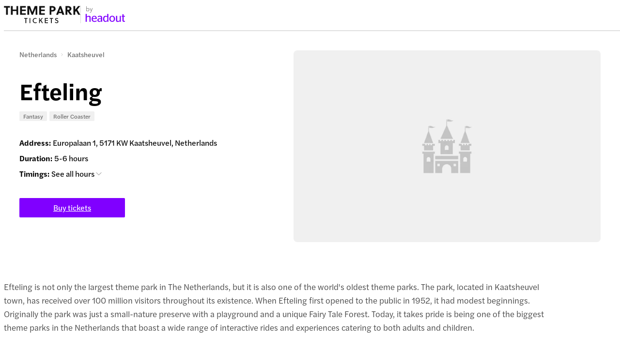

--- FILE ---
content_type: text/html; charset=utf-8
request_url: https://www.themeparkstickets.com/efteling-kaatsheuvel/
body_size: 22962
content:
<!DOCTYPE html><html dir="ltr" lang="en"><head><meta charSet="utf-8"/><meta name="viewport" content="width=device-width"/><meta name="robots" content="index,follow"/><meta name="googlebot" content="index,follow"/><meta name="twitter:card" content="summary_large_image"/><meta name="twitter:site" content="www.themeparkstickets.com"/><meta property="og:url" content="https://www.themeparkstickets.com/efteling-kaatsheuvel/"/><meta property="og:type" content="website"/><meta property="og:image"/><meta property="og:image:width" content="1350"/><meta property="og:image:height" content="600"/><meta property="og:locale" content="en-us"/><meta property="og:site_name" content="www.themeparkstickets.com"/><link rel="canonical" href="https://www.themeparkstickets.com/efteling-kaatsheuvel/"/><meta content="vrvsgm9rczh57d7fnspfeve29fa6ae" name="facebook-domain-verification"/><link rel="icon" href="https://cdn-imgix-open.headout.com/logo/ho-favicon-16.png" sizes="16x16" type="image/png"/><link rel="icon" href="https://cdn-imgix-open.headout.com/logo/ho-favicon-32.png" sizes="32x32" type="image/png"/><link rel="icon" href="https://cdn-imgix-open.headout.com/logo/ho-favicon-48.png" sizes="48x48" type="image/png"/><script type="application/ld+json">[{"@context":"https://schema.org","@graph":[{"@type":"WebSite","@id":"https://www.themeparkstickets.com/#website","url":"https://www.themeparkstickets.com","name":""},{"@type":"ImageObject","@id":"https://www.themeparkstickets.com/efteling-kaatsheuvel/#primaryimage","url":"https://cdn-imgix-open.headout.com/logo/ho-favicon-48.png","width":1727,"height":453},{"@type":"WebPage","@id":"https://www.themeparkstickets.com/efteling-kaatsheuvel/#webpage","url":"https://www.themeparkstickets.com/efteling-kaatsheuvel/","inLanguage":"en","name":"","isPartOf":{"@id":"https://www.themeparkstickets.com/#website"},"primaryImageOfPage":{"@id":"https://www.themeparkstickets.com/efteling-kaatsheuvel/#primaryimage"},"description":"","datePublished":"2022-05-06T21:19:38+0000","dateModified":"2023-06-22T10:48:29+0000"}]}]</script><link rel="preload" href="https://cdn-imgix.headout.com/media/images/08f2b2c266de0b4c568c781117b65070-theme-park-tickets-logo.svg?auto=format&amp;w=172.79999999999998&amp;h=52.8&amp;q=90&amp;fit=crop&amp;crop=faces" as="image" fetchpriority="high"/><script type="application/ld+json">{
    "@context": "https://schema.org",
    "@type": "BreadcrumbList",
    "itemListElement": [
      {
        "@type": "ListItem",
        "position": 1,
        "item": {
          "@id": "",
          "name": "Netherlands"
        }
      },{
        "@type": "ListItem",
        "position": 2,
        "item": {
          "@id": "",
          "name": "Kaatsheuvel"
        }
      }
     ]
  }</script><link rel="preload" href="https://cdn-imgix-open.headout.com/MB/fallback-images/themeparks.png?auto=format&amp;w=760.32&amp;h=475.2&amp;q=90&amp;fit=crop&amp;ar=16%3A10" as="image" fetchpriority="high"/><script type="application/ld+json">{
    "@context": "https://schema.org/",
    "@type": "FAQPage",
    "mainEntity": [
  {
      "@type": "Question",
      "name": "What is Efteling Theme Park?",
      "acceptedAnswer": {
        "@type": "Answer",
        "text": "Efteling Theme Park is The Netherlands’ largest amusement park and among the world’s oldest. The park has numerous attractions that are inspired by fairy tales and fantasy themes."
      }
  },{
      "@type": "Question",
      "name": "Where is Efteling Theme Park located?",
      "acceptedAnswer": {
        "@type": "Answer",
        "text": "A.Efteling is located at Europalaan 1, 5171 KW Kaatsheuvel, Netherlands."
      }
  },{
      "@type": "Question",
      "name": "What are Efteling Theme Park opening hours?",
      "acceptedAnswer": {
        "@type": "Answer",
        "text": "Efteling Theme Park is open daily from: "
      }
  },{
      "@type": "Question",
      "name": "What’s the best time to visit Efteling Theme Park?",
      "acceptedAnswer": {
        "@type": "Answer",
        "text": "Efteling Theme Park gets a lot of visitors throughout the year. If you want to visit when the park is relatively free of the crowd, your best bet is the offseason during February, March, September, and October. However, if you want to see the park at its best, visit during the holidays in December when Efteling becomes a winter wonderland complete with its very own ice skating rink."
      }
  },{
      "@type": "Question",
      "name": "How big is Efteling Theme Park?",
      "acceptedAnswer": {
        "@type": "Answer",
        "text": "Efteling is spread across a land area of 180 acres, which is bigger than 180 football fields put together."
      }
  },{
      "@type": "Question",
      "name": "How much time do you need at the Efteling Theme Park?",
      "acceptedAnswer": {
        "@type": "Answer",
        "text": "Efteling theme park is quite large and has numerous attractions. It could take up to 6 hours to cover the entire park."
      }
  },{
      "@type": "Question",
      "name": "What is unique about Efteling Theme Park?",
      "acceptedAnswer": {
        "@type": "Answer",
        "text": "Efteling Theme Park is one of a kind due to its themed zones that consist of rides and attractions appealing to kids and adults alike. The park also has a few convenient facilities like kennels and picnic areas."
      }
  },{
      "@type": "Question",
      "name": "Is there any dress code inside Efteling Theme Park?",
      "acceptedAnswer": {
        "@type": "Answer",
        "text": "Efteling Theme Park does not have a prescribed dress code. However, you can be refused entry to the park if you dress indecently or disguise yourself as a park employee."
      }
  },{
      "@type": "Question",
      "name": "Is outside food allowed in Efteling Theme Park? ",
      "acceptedAnswer": {
        "@type": "Answer",
        "text": "Yes, Efteling Theme Park allows food and drinks from the outside."
      }
  },{
      "@type": "Question",
      "name": "Where can I eat at Efteling Theme Park?",
      "acceptedAnswer": {
        "@type": "Answer",
        "text": "If you bring your own food, you can eat at one of the many picnic areas in the park. Efteling Theme Park also has several restaurants and eateries to choose from."
      }
  },{
      "@type": "Question",
      "name": "What type of restaurants does Efteling Theme Park?",
      "acceptedAnswer": {
        "@type": "Answer",
        "text": "Efteling Theme Park has dine-in restaurants as well as takeaway counters offering fast food, beverages, and multicuisine palate."
      }
  },{
      "@type": "Question",
      "name": "Are strollers and wheelchairs available inside Efteling Theme Park?",
      "acceptedAnswer": {
        "@type": "Answer",
        "text": "Wheelchair rental is available inside Efteling Theme Park. Strollers, however, cannot be rented."
      }
  },{
      "@type": "Question",
      "name": "Are lockers available inside Efteling Theme Park?",
      "acceptedAnswer": {
        "@type": "Answer",
        "text": "Yes, lockers are available inside Efteling Theme Park."
      }
  },{
      "@type": "Question",
      "name": "Is there a baby room inside Efteling Theme Park?",
      "acceptedAnswer": {
        "@type": "Answer",
        "text": "Yes, baby lactation rooms and changing stations are available at Efteling Theme Park."
      }
  },{
      "@type": "Question",
      "name": "Are there any parking facilities inside Efteling Theme Park?",
      "acceptedAnswer": {
        "@type": "Answer",
        "text": "Yes, paid parking is available at Efteling Theme Park."
      }
  },{
      "@type": "Question",
      "name": "Can children enter Efteling Theme Park alone?",
      "acceptedAnswer": {
        "@type": "Answer",
        "text": "No, children have to be accompanied by adults at Efteling Theme park."
      }
  },{
      "@type": "Question",
      "name": "Can I get First Aid at Efteling Theme Park?",
      "acceptedAnswer": {
        "@type": "Answer",
        "text": "Yes, first aid is available at Efteling Theme Park."
      }
  },{
      "@type": "Question",
      "name": "How do I contact Efteling Theme Park?",
      "acceptedAnswer": {
        "@type": "Answer",
        "text": "You can reach Efteling Theme Park by calling +31 416 - 537 777 or by sending an email to info@efteling.com."
      }
  }]
  }</script><meta name="next-head-count" content="24"/><link rel="preconnect" href="https://images.prismic.io"/><link rel="preconnect" href="https://cdn-imgix.headout.com"/><link rel="preconnect" href="https://use.typekit.net"/><link rel="preload" type="font/woff2" crossorigin="anonymous" as="font" href="https://use.typekit.net/af/165087/00000000000000007735adc0/30/l?primer=f592e0a4b9356877842506ce344308576437e4f677d7c9b78ca2162e6cad991a&amp;fvd=n5&amp;v=3"/><link rel="preload" type="font/woff2" crossorigin="anonymous" as="font" href="https://use.typekit.net/af/e40556/00000000000000007735adbc/30/l?primer=f592e0a4b9356877842506ce344308576437e4f677d7c9b78ca2162e6cad991a&amp;fvd=n3&amp;v=3"/><link rel="preload" type="font/woff2" crossorigin="anonymous" as="font" href="https://use.typekit.net/af/06aac1/00000000000000007735adbe/30/l?primer=f592e0a4b9356877842506ce344308576437e4f677d7c9b78ca2162e6cad991a&amp;fvd=i3&amp;v=3"/><link rel="preload" type="font/woff2" crossorigin="anonymous" as="font" href="https://use.typekit.net/af/a7393c/00000000000000007735adc2/30/l?primer=f592e0a4b9356877842506ce344308576437e4f677d7c9b78ca2162e6cad991a&amp;fvd=n4&amp;v=3"/><link rel="preload" type="font/woff2" crossorigin="anonymous" as="font" href="https://use.typekit.net/af/7c9acc/00000000000000007735adc8/30/l?primer=f592e0a4b9356877842506ce344308576437e4f677d7c9b78ca2162e6cad991a&amp;fvd=n5&amp;v=3"/><style>
    @font-face {
		font-family: halyard-display;
		src: url("https://use.typekit.net/af/165087/00000000000000007735adc0/30/l?primer=f592e0a4b9356877842506ce344308576437e4f677d7c9b78ca2162e6cad991a&fvd=n5&v=3")
		format("woff2"),
		url("https://use.typekit.net/af/165087/00000000000000007735adc0/30/d?primer=f592e0a4b9356877842506ce344308576437e4f677d7c9b78ca2162e6cad991a&fvd=n5&v=3")
		format("woff"),
		url("https://use.typekit.net/af/165087/00000000000000007735adc0/30/a?primer=f592e0a4b9356877842506ce344308576437e4f677d7c9b78ca2162e6cad991a&fvd=n5&v=3")
		format("opentype");
		font-display: swap;
		font-style: normal;
		font-weight: 500;
		font-stretch: normal;
	}
		@font-face {
		font-family: halyard-text;
		src: url("https://use.typekit.net/af/e40556/00000000000000007735adbc/30/l?primer=f592e0a4b9356877842506ce344308576437e4f677d7c9b78ca2162e6cad991a&fvd=n3&v=3")
		format("woff2"),
		url("https://use.typekit.net/af/e40556/00000000000000007735adbc/30/d?primer=f592e0a4b9356877842506ce344308576437e4f677d7c9b78ca2162e6cad991a&fvd=n3&v=3")
		format("woff"),
		url("https://use.typekit.net/af/e40556/00000000000000007735adbc/30/a?primer=f592e0a4b9356877842506ce344308576437e4f677d7c9b78ca2162e6cad991a&fvd=n3&v=3")
		format("opentype");
		font-display: swap;
		font-style: normal;
		font-weight: 300;
		font-stretch: normal;
	}
		@font-face {
		font-family: halyard-text;
		src: url("https://use.typekit.net/af/06aac1/00000000000000007735adbe/30/l?primer=f592e0a4b9356877842506ce344308576437e4f677d7c9b78ca2162e6cad991a&fvd=i3&v=3")
		format("woff2"),
		url("https://use.typekit.net/af/06aac1/00000000000000007735adbe/30/d?primer=f592e0a4b9356877842506ce344308576437e4f677d7c9b78ca2162e6cad991a&fvd=i3&v=3")
		format("woff"),
		url("https://use.typekit.net/af/06aac1/00000000000000007735adbe/30/a?primer=f592e0a4b9356877842506ce344308576437e4f677d7c9b78ca2162e6cad991a&fvd=i3&v=3")
		format("opentype");
		font-display: swap;
		font-style: italic;
		font-weight: 300;
		font-stretch: normal;
	}
		@font-face {
		font-family: halyard-text;
		src: url("https://use.typekit.net/af/a7393c/00000000000000007735adc2/30/l?primer=f592e0a4b9356877842506ce344308576437e4f677d7c9b78ca2162e6cad991a&fvd=n4&v=3")
		format("woff2"),
		url("https://use.typekit.net/af/a7393c/00000000000000007735adc2/30/d?primer=f592e0a4b9356877842506ce344308576437e4f677d7c9b78ca2162e6cad991a&fvd=n4&v=3")
		format("woff"),
		url("https://use.typekit.net/af/a7393c/00000000000000007735adc2/30/a?primer=f592e0a4b9356877842506ce344308576437e4f677d7c9b78ca2162e6cad991a&fvd=n4&v=3")
		format("opentype");
		font-display: swap;
		font-style: normal;
		font-weight: 400;
		font-stretch: normal;
	}
		@font-face {
		font-family: halyard-text;
		src: url("https://use.typekit.net/af/7c9acc/00000000000000007735adc8/30/l?primer=f592e0a4b9356877842506ce344308576437e4f677d7c9b78ca2162e6cad991a&fvd=n5&v=3")
		format("woff2"),
		url("https://use.typekit.net/af/7c9acc/00000000000000007735adc8/30/d?primer=f592e0a4b9356877842506ce344308576437e4f677d7c9b78ca2162e6cad991a&fvd=n5&v=3")
		format("woff"),
		url("https://use.typekit.net/af/7c9acc/00000000000000007735adc8/30/a?primer=f592e0a4b9356877842506ce344308576437e4f677d7c9b78ca2162e6cad991a&fvd=n5&v=3")
		format("opentype");
		font-display: swap;
		font-style: normal;
		font-weight: 500;
		font-stretch: normal;
	}
	
	@font-face {
    font-family: halyard-text;
    src: url("https://use.typekit.net/af/2ed20c/00000000000000007735add1/30/l?primer=7cdcb44be4a7db8877ffa5c0007b8dd865b3bbc383831fe2ea177f62257a9191&fvd=n6&v=3")
    format("woff2"),
    url("https://use.typekit.net/af/2ed20c/00000000000000007735add1/30/d?primer=7cdcb44be4a7db8877ffa5c0007b8dd865b3bbc383831fe2ea177f62257a9191&fvd=n6&v=3")
    format("woff"),
    url("https://use.typekit.net/af/2ed20c/00000000000000007735add1/30/a?primer=7cdcb44be4a7db8877ffa5c0007b8dd865b3bbc383831fe2ea177f62257a9191&fvd=n6&v=3")
    format("opentype");
    font-display: auto;
    font-style: normal;
    font-weight: 600;
    font-stretch: normal;
}
</style><link rel="preload" href="https://assets.headout.com/mystique/_next/static/css/f4620bdc6f4f1bc9.css" as="style"/><link rel="stylesheet" href="https://assets.headout.com/mystique/_next/static/css/f4620bdc6f4f1bc9.css" data-n-g=""/><link rel="preload" href="https://assets.headout.com/mystique/_next/static/css/2d597d7880f626b4.css" as="style"/><link rel="stylesheet" href="https://assets.headout.com/mystique/_next/static/css/2d597d7880f626b4.css" data-n-p=""/><link rel="preload" href="https://assets.headout.com/mystique/_next/static/css/3a7919774a54bb76.css" as="style"/><link rel="stylesheet" href="https://assets.headout.com/mystique/_next/static/css/3a7919774a54bb76.css"/><noscript data-n-css=""></noscript><style data-styled="" data-styled-version="6.1.13">.eesxSp{position:relative;height:100%;width:100%;}/*!sc*/
.eesxSp .tooltip{position:absolute;bottom:8px;right:8px;width:100%;display:grid;justify-items:right;}/*!sc*/
.eesxSp .tooltip .content{position:absolute;max-width:200px;top:calc(50% - 4px);right:32px;transform:translateY(-50%);z-index:1;font-size:80%;}/*!sc*/
data-styled.g26[id="Image__Wrapper-sc-907416fd-0"]{content:"eesxSp,"}/*!sc*/
.fSZVkc{position:relative;}/*!sc*/
.fSZVkc .rich-text{height:nullpx;overflow:hidden;}/*!sc*/
.fSZVkc .rich-text .block-img:has(img){line-height:0;}/*!sc*/
.fSZVkc .rich-text h4{margin:0 0 8px;}/*!sc*/
.fSZVkc .fadeout{position:absolute;bottom:0;width:100%;height:60px;background-image:linear-gradient( rgba(255,255,255,0) 0%,rgba(255,255,255,1) 100% );}/*!sc*/
.fSZVkc .toggle{position:absolute;}/*!sc*/
.fSZVkc .toggle button{border:none;background:none;cursor:pointer;font-family:halyard-text,sans-serif;font-size:17px;font-weight:300;font-style:normal;font-feature-settings:'SS04' 1;line-height:28px;letter-spacing:0px;color:#e5006e;padding:0;}/*!sc*/
.fSZVkc .toggle svg{margin-bottom:-2px;padding:0 7px;}/*!sc*/
.fSZVkc .toggle svg path{stroke:#e5006e;}/*!sc*/
@media (max-width:768px){.fSZVkc .rich-text{height:100%;margin-bottom:unset;}}/*!sc*/
data-styled.g76[id="RichTextWithCTA__Wrapper-sc-8e690efe-0"]{content:"fSZVkc,"}/*!sc*/
.hIlHXp{position:relative;display:grid;}/*!sc*/
.hIlHXp a{color:#e5006e;}/*!sc*/
.hIlHXp p{margin:0;}/*!sc*/
data-styled.g77[id="Tab__StyledTabPanel-sc-6635ccf6-0"]{content:"hIlHXp,"}/*!sc*/
.HSeiy{display:block;}/*!sc*/
.gSZswd{display:none;}/*!sc*/
data-styled.g78[id="Tab__StyledTabContent-sc-6635ccf6-1"]{content:"HSeiy,gSZswd,"}/*!sc*/
.tHbAQ{width:1.4rem;height:1.25rem;display:inline-block;position:relative;cursor:pointer;}/*!sc*/
.tHbAQ svg{transition:transform 0.3s ease;transform-origin:center;}/*!sc*/
.tHbAQ svg{transform:rotate(0deg) scaleY(-1);}/*!sc*/
.fXfaZn{width:1.4rem;height:1.25rem;display:inline-block;position:relative;}/*!sc*/
.fXfaZn svg{transition:transform 0.3s ease;transform-origin:center;}/*!sc*/
data-styled.g87[id="Chevron__StyledChevron-sc-23cc66a3-0"]{content:"tHbAQ,fXfaZn,"}/*!sc*/
.jMXMYh{position:relative;}/*!sc*/
.jMXMYh .swiper-initialized{width:100%;}/*!sc*/
.jMXMYh .swiper:not(.swiper-initialized) .swiper-wrapper{gap:24px;}/*!sc*/
data-styled.g241[id="Carousel__StyledCarousel-sc-25b7a476-0"]{content:"jMXMYh,"}/*!sc*/
.gSEClG{overflow:hidden;display:flex;position:relative;max-width:1200px;}/*!sc*/
.gSEClG .swiper-wrapper{display:grid;grid-auto-flow:column;grid-auto-columns:max-content;margin-bottom:24px;}/*!sc*/
data-styled.g242[id="Carousel__StyledSwiper-sc-25b7a476-1"]{content:"gSEClG,"}/*!sc*/
.faZYTO .prev-slide,.faZYTO .next-slide{position:absolute;top:100px;transform:translateY(-50%);left:-20px;cursor:pointer;z-index:2;}/*!sc*/
.faZYTO .prev-slide svg,.faZYTO .next-slide svg{fill:#fff;border-radius:100%;}/*!sc*/
.faZYTO .prev-slide svg circle,.faZYTO .next-slide svg circle{box-shadow:0px 2px 4px rgba(0,0,0,0.25);}/*!sc*/
.faZYTO .prev-slide svg box-shadow:path,.faZYTO .next-slide svg box-shadow:path{stroke-width:2px;}/*!sc*/
.faZYTO .next-slide{left:unset;right:-20px;}/*!sc*/
.faZYTO .next-slide svg{transform:rotateY(180deg);}/*!sc*/
data-styled.g243[id="Carousel__Controls-sc-25b7a476-2"]{content:"faZYTO,"}/*!sc*/
.jHocfQ{margin-bottom:32px;font-family:halyard-text,sans-serif;}/*!sc*/
@media (max-width:500px){.jHocfQ{margin-bottom:24px;}}/*!sc*/
data-styled.g244[id="Carousel__EntrySection-sc-25b7a476-3"]{content:"jHocfQ,"}/*!sc*/
.degQjj{font-family:halyard-text,sans-serif;}/*!sc*/
.degQjj img{width:100%;height:180px;object-fit:cover;border-radius:4px;margin-bottom:8px;}/*!sc*/
.degQjj .title{font-size:16px;font-weight:600;line-height:20px;margin-bottom:8px;}/*!sc*/
.degQjj .tag-wrapper{display:flex;}/*!sc*/
.degQjj .tag{font-size:12px;font-style:normal;font-weight:400;line-height:12px;margin-right:8px;padding:4px 8px;color:#666666;background-color:#f0f0f0;border-radius:2px;}/*!sc*/
.degQjj .tag:last-child{margin-right:0;}/*!sc*/
.degQjj .ticket-wrapper{display:grid;grid-template-rows:repeat(2,max-content);row-gap:4px;}/*!sc*/
.degQjj .from-price{font-style:normal;font-weight:400;font-size:12px;line-height:16px;color:#666666;}/*!sc*/
.degQjj .from-price span{color:#666666;text-decoration:line-through;}/*!sc*/
.degQjj .final-price{font-size:16px;line-height:16px;font-style:normal;font-weight:600;color:#666666;}/*!sc*/
.degQjj .final-price .discount{color:#088229;background-color:#dbfddb;border-radius:2px;font-size:11px;line-height:12px;font-style:normal;font-weight:400;letter-spacing:0.2px;padding:2px 4px;margin-left:8px;}/*!sc*/
data-styled.g248[id="ExperienceCarousel__StyledCard-sc-4889dd1d-0"]{content:"degQjj,"}/*!sc*/
.lGKaC{display:flex;justify-content:space-between;align-items:center;font-family:halyard-text,sans-serif;}/*!sc*/
@media (max-width:500px){.lGKaC{margin-bottom:24px;}}/*!sc*/
.lGKaC h2{font-size:24px;font-weight:600;line-height:28px;color:#444444;margin:0;}/*!sc*/
.lGKaC a{display:flex;align-items:center;font-size:14px;line-height:16px;letter-spacing:0.2px;color:#444444;}/*!sc*/
.lGKaC svg{height:10px;transform:rotate(180deg);}/*!sc*/
data-styled.g249[id="ExperienceCarousel__HeaderWrapper-sc-4889dd1d-1"]{content:"lGKaC,"}/*!sc*/
.ioKTvx{padding:1rem 0;margin-right:0;border-bottom:1px solid #f0f0f0;display:grid;grid-template-rows:max-content max-content;grid-row-gap:0.5rem;}/*!sc*/
.ioKTvx:last-child{border-bottom:none;}/*!sc*/
@media (max-width:768px){.ioKTvx{grid-row-gap:1rem;margin-right:0;}.ioKTvx:first-child{border-top:1px solid #f0f0f0;}.ioKTvx.accordion-container[expanded] header .chevron-icon::before{-webkit-transform:rotate(-45deg);transform:rotate(-45deg);}.ioKTvx.accordion-container[expanded] header .chevron-icon::after{-webkit-transform:rotate(45deg);transform:rotate(45deg);}}/*!sc*/
.iREXRf{padding:1rem 0;margin-right:0;border-bottom:1px solid #f0f0f0;display:grid;grid-template-rows:max-content max-content;}/*!sc*/
.iREXRf:last-child{border-bottom:none;}/*!sc*/
@media (max-width:768px){.iREXRf{margin-right:0;}.iREXRf:first-child{border-top:1px solid #f0f0f0;}.iREXRf.accordion-container[expanded] header .chevron-icon::before{-webkit-transform:rotate(-45deg);transform:rotate(-45deg);}.iREXRf.accordion-container[expanded] header .chevron-icon::after{-webkit-transform:rotate(45deg);transform:rotate(45deg);}}/*!sc*/
data-styled.g363[id="Accordion__StyledAccordion-sc-fe003251-0"]{content:"ioKTvx,iREXRf,"}/*!sc*/
.cHkAYd{display:grid;grid-template-columns:1fr auto;grid-column-gap:0.625rem;font-family:halyard-display,sans-serif;font-size:18px;font-weight:500;font-style:normal;font-feature-settings:normal;line-height:24px;letter-spacing:0.6px;font-size:1rem;}/*!sc*/
.cHkAYd .question-text{cursor:pointer;}/*!sc*/
@media (max-width:768px){.cHkAYd{font-family:halyard-display,sans-serif;font-size:18px;font-weight:500;font-style:normal;font-feature-settings:normal;line-height:24px;letter-spacing:0.6px;}}/*!sc*/
data-styled.g364[id="Accordion__Title-sc-fe003251-1"]{content:"cHkAYd,"}/*!sc*/
.eMswob{display:grid;grid-row-gap:1rem;}/*!sc*/
.eMswob p{margin:0;font-size:14px;line-height:20px;}/*!sc*/
.eMswob a{color:#e5006e;}/*!sc*/
.eMswob img{width:100%;}/*!sc*/
.eMswob .image-wrap{height:auto;}/*!sc*/
.eMswob .seatmap-image{margin-bottom:1rem;}/*!sc*/
.eMswob .tabbed-info-image:empty{display:none;}/*!sc*/
.eMswob .tabbed-info-image .seatmap-image,.eMswob .tabbed-info-image .legend-image{display:flex;justify-content:center;}/*!sc*/
.eMswob .tabbed-info-image .seatmap-image img{object-fit:contain;margin:0 auto;}/*!sc*/
.eMswob .tabbed-info-image .legend-image img{object-fit:contain;margin-bottom:1.5rem;}/*!sc*/
.iJEgHx{display:none;grid-row-gap:1rem;}/*!sc*/
.iJEgHx p{margin:0;font-size:14px;line-height:20px;}/*!sc*/
.iJEgHx a{color:#e5006e;}/*!sc*/
.iJEgHx img{width:100%;}/*!sc*/
.iJEgHx .image-wrap{height:auto;}/*!sc*/
.iJEgHx .seatmap-image{margin-bottom:1rem;}/*!sc*/
.iJEgHx .tabbed-info-image:empty{display:none;}/*!sc*/
.iJEgHx .tabbed-info-image .seatmap-image,.iJEgHx .tabbed-info-image .legend-image{display:flex;justify-content:center;}/*!sc*/
.iJEgHx .tabbed-info-image .seatmap-image img{object-fit:contain;margin:0 auto;}/*!sc*/
.iJEgHx .tabbed-info-image .legend-image img{object-fit:contain;margin-bottom:1.5rem;}/*!sc*/
data-styled.g365[id="Accordion__ContentBlock-sc-fe003251-2"]{content:"eMswob,iJEgHx,"}/*!sc*/
.iBjlnw{position:relative;display:grid;grid-row-gap:0px;margin-bottom:20px;margin-bottom:20px;}/*!sc*/
.iBjlnw h2{margin:0;font-family:halyard-display,sans-serif;font-size:21px;font-weight:500;font-style:normal;font-feature-settings:normal;line-height:28px;letter-spacing:0.8px;}/*!sc*/
@media (min-width:768px){.iBjlnw.iBjlnw h2{font-family:halyard-display,sans-serif;font-size:24px;font-weight:500;font-style:normal;font-feature-settings:normal;line-height:28px;letter-spacing:0.8px;}}/*!sc*/
.gXeMOk{position:relative;display:grid;grid-row-gap:0px;margin-bottom:0;margin-bottom:0;}/*!sc*/
.gXeMOk h2{margin:0;font-family:halyard-display,sans-serif;font-size:21px;font-weight:500;font-style:normal;font-feature-settings:normal;line-height:28px;letter-spacing:0.8px;}/*!sc*/
@media (min-width:768px){.gXeMOk.gXeMOk h2{font-family:halyard-display,sans-serif;font-size:24px;font-weight:500;font-style:normal;font-feature-settings:normal;line-height:28px;letter-spacing:0.8px;}}/*!sc*/
data-styled.g366[id="TitleTextCombo-sc-7c0862ff-0"]{content:"iBjlnw,gXeMOk,"}/*!sc*/
.cXyhwo{position:relative;padding:12px 0 24px 0;}/*!sc*/
data-styled.g427[id="style__TabCarousel-sc-58c26921-2"]{content:"cXyhwo,"}/*!sc*/
.jcYniz{overflow:hidden;display:flex;position:relative;max-width:1200px;}/*!sc*/
.jcYniz .swiper-wrapper{display:grid;grid-auto-flow:column;grid-auto-columns:max-content;border-bottom:1px solid #e2e2e2;}/*!sc*/
.jcYniz .swiper-initialized{width:100%;height:100%;}/*!sc*/
.jcYniz .swiper-slide{width:auto;}/*!sc*/
data-styled.g428[id="style__StyledSwiper-sc-58c26921-3"]{content:"jcYniz,"}/*!sc*/
.bYYsNp .prev-slide,.bYYsNp .next-slide{position:absolute;top:6px;left:-20px;cursor:pointer;z-index:2;}/*!sc*/
.bYYsNp .prev-slide svg,.bYYsNp .next-slide svg{fill:#fff;border-radius:100%;}/*!sc*/
.bYYsNp .prev-slide svg circle,.bYYsNp .next-slide svg circle{box-shadow:0px 2px 4px rgba(0,0,0,0.25);}/*!sc*/
.bYYsNp .prev-slide svg box-shadow:path,.bYYsNp .next-slide svg box-shadow:path{stroke-width:2px;}/*!sc*/
.bYYsNp .next-slide{left:unset;right:-20px;}/*!sc*/
.bYYsNp .next-slide svg{transform:rotate(180deg);}/*!sc*/
data-styled.g429[id="style__Controls-sc-58c26921-4"]{content:"bYYsNp,"}/*!sc*/
.bcCLHG{width:100%;display:grid;margin-top:72px;border-top:1px solid #f8f8f8;}/*!sc*/
@media (max-width:768px){.bcCLHG{display:flex;overflow-x:hidden;flex-direction:column;}}/*!sc*/
data-styled.g484[id="style__StyledFooter-sc-8942a9b0-0"]{content:"bcCLHG,"}/*!sc*/
.cGPncM{color:#444444;background:#ffffff;margin:0 auto;width:100%;}/*!sc*/
.cGPncM .white-line{width:100%;height:1px;opacity:1;background:linear-gradient(90deg, rgba(227, 227, 227, 0.20) 0%, rgba(227, 227, 227, 0.80) 51%, rgba(227, 227, 227, 0.20) 100%);}/*!sc*/
.cGPncM .footer-chin{display:grid;font-family:halyard-text,sans-serif;font-size:12px;font-weight:300;font-style:normal;font-feature-settings:normal;line-height:16px;letter-spacing:0px;grid-template-columns:auto auto;justify-content:space-between;grid-template-areas:'disclaimer disclaimer' 'white-line white-line' 'super-brand-logo social-links';}/*!sc*/
.cGPncM .footer-chin .white-line{grid-area:white-line;}/*!sc*/
.cGPncM .footer-chin .super-brand-logo{grid-area:super-brand-logo;display:flex;gap:0.75rem;align-items:center;justify-items:left;}/*!sc*/
.cGPncM .footer-chin .super-brand-logo span{color:#444444;}/*!sc*/
.cGPncM .footer-chin .super-brand-logo .super-brand-logo-blimp{height:0.8rem;width:fit-content;}/*!sc*/
.cGPncM .footer-chin .social-links{grid-area:social-links;display:flex;justify-content:flex-end;}/*!sc*/
.cGPncM .footer-chin .disclaimer-text-area{grid-area:disclaimer;padding-bottom:1rem;color:#666666;}/*!sc*/
@media (max-width:768px){.cGPncM .footer-chin{grid-template-columns:1fr;grid-template-areas:'social-links' 'white-line' 'super-brand-logo' 'disclaimer';grid-row-gap:1.5rem;}.cGPncM .footer-chin .super-brand-logo{display:flex;flex-direction:column;align-items:flex-start;justify-content:flex-start;gap:1rem;}.cGPncM .footer-chin .super-brand-logo .super-brand-logo-blimp{height:0.8rem;width:fit-content;}.cGPncM .footer-chin .social-links{margin:0;justify-content:flex-start;}}/*!sc*/
data-styled.g485[id="style__FooterLegalWrapper-sc-8942a9b0-1"]{content:"cGPncM,"}/*!sc*/
.fXVcHo{max-width:75rem;margin:0 auto;width:calc(100vw - 5.6vw * 2);}/*!sc*/
@media (max-width:768px){.fXVcHo{width:auto;padding:0 1rem;}}/*!sc*/
data-styled.g486[id="style__Container-sc-8942a9b0-2"]{content:"fXVcHo,"}/*!sc*/
.feUikH{position:relative;text-transform:uppercase;padding-bottom:0.2rem;margin:0;}/*!sc*/
.feUikH.feUikH>span{font-family:halyard-text,sans-serif;font-size:12px;font-weight:500;font-style:normal;font-feature-settings:normal;line-height:16px;letter-spacing:0px;font-weight:400;letter-spacing:0.6px;color:#444444;}/*!sc*/
data-styled.g487[id="style__FooterHeading-sc-8942a9b0-3"]{content:"feUikH,"}/*!sc*/
.cCiKAr{display:flex;flex-direction:column;gap:0.75rem;}/*!sc*/
.cCiKAr .links{display:flex;flex-direction:column;gap:0.75rem;margin:0;padding:0;}/*!sc*/
.cCiKAr .links a,.cCiKAr .links .toggle_panel_button{font-family:halyard-text,sans-serif;font-size:15px;font-weight:300;font-style:normal;font-feature-settings:'SS04' 1;line-height:20px;letter-spacing:0px;display:block;text-decoration:none;color:#666666;}/*!sc*/
.cCiKAr .links .toggle_panel_button{background:#ffffff;border:none;text-align:start;padding:0;cursor:pointer;}/*!sc*/
data-styled.g488[id="style__LinksWrapper-sc-8942a9b0-4"]{content:"cCiKAr,"}/*!sc*/
.hDUkDu{display:grid;padding:none;background-color:#f8f8f8;margin-bottom:0;}/*!sc*/
.hDUkDu .secondary-footer{margin-top:0;}/*!sc*/
@media (max-width:768px){.hDUkDu{padding:none;margin-bottom:0;}}/*!sc*/
data-styled.g489[id="style__LinkSlicesWrapper-sc-8942a9b0-5"]{content:"hDUkDu,"}/*!sc*/
.hDsMaA{display:flex;flex-direction:column;align-items:start;gap:2.25rem;margin:3.25rem 0 0;line-height:1.25rem;}/*!sc*/
.hDsMaA .logo-disclaimer{grid-area:logo-disclaimer;}/*!sc*/
.hDsMaA .logo-disclaimer .logo-wrapper{display:flex;}/*!sc*/
.hDsMaA .logo-disclaimer .logo-wrapper .image-wrap{width:auto;margin-right:0.75rem;}/*!sc*/
.hDsMaA .logo-disclaimer .logo-wrapper .image-wrap span{position:relative!important;}/*!sc*/
.hDsMaA .logo-disclaimer .logo-wrapper img{position:relative!important;height:2.5rem!important;max-width:100%;width:unset!important;}/*!sc*/
.hDsMaA .logo-disclaimer .logo-wrapper svg{height:2.5rem;width:6.25rem;}/*!sc*/
.hDsMaA .logo-disclaimer .logo-wrapper svg path{fill:#8000ff;}/*!sc*/
.hDsMaA .footer-links{width:100%;display:flex;justify-content:space-between;padding-bottom:3.75rem;gap:2.5rem;}/*!sc*/
.hDsMaA .footer-links>div{width:100%;max-width:15rem;}/*!sc*/
.hDsMaA .download{transform:translateY(0.25rem);}/*!sc*/
.hDsMaA .star-verifier{display:flex;flex-direction:column;gap:0.75rem;}/*!sc*/
.hDsMaA .star-verifier img{height:auto!important;width:10rem!important;cursor:pointer;}/*!sc*/
@media (max-width:768px){.hDsMaA{margin:2.625rem 0 0;gap:2.5rem;padding-bottom:0;}.hDsMaA .logo-disclaimer .logo-wrapper{width:100%;}.hDsMaA .logo-disclaimer .logo-wrapper .image-wrap{width:auto;margin-right:0.5rem;}.hDsMaA .logo-disclaimer .logo-wrapper img{height:1.5rem!important;}.hDsMaA .logo-disclaimer .logo-wrapper svg{height:1.5rem;width:auto;}.hDsMaA .footer-links{display:grid;gap:2.5rem;padding-bottom:2.5rem;grid-template-areas:'help-1' 'company' 'payment';}.hDsMaA .help{grid-area:help-1;}.hDsMaA .company{grid-area:company;}.hDsMaA .payment{grid-area:payment;}.hDsMaA .star-verifier{grid-area:star-verifier;padding-bottom:3.125rem;}.hDsMaA .hide-mobile{display:none;}}/*!sc*/
data-styled.g491[id="style__FooterLegal-sc-8942a9b0-7"]{content:"hDsMaA,"}/*!sc*/
.jhTYZP{display:flex;gap:0.5rem;align-items:center;}/*!sc*/
.jhTYZP.jhTYZP>a,.jhTYZP.jhTYZP>button{font-family:halyard-text,sans-serif;font-size:15px;font-weight:300;font-style:normal;font-feature-settings:'SS04' 1;line-height:20px;letter-spacing:0px;color:#666666;display:flex;align-items:center;gap:0.5rem;}/*!sc*/
.jhTYZP.jhTYZP:last-child svg{margin-top:0.24rem;}/*!sc*/
.jhTYZP svg{height:0.75rem;width:0.75rem;color:#666666;}/*!sc*/
.jhTYZP:hover.jhTYZP:hover>a,.jhTYZP:hover.jhTYZP:hover>button{color:#6600cc;}/*!sc*/
.jhTYZP:hover svg{color:#6600cc;}/*!sc*/
data-styled.g492[id="style__FooterListItem-sc-8942a9b0-8"]{content:"jhTYZP,"}/*!sc*/
.fAhLdH{display:flex;padding:0.5rem 1rem 0.5rem 0.5rem;align-items:center;gap:0.7rem;border-radius:0.75rem;border:1px solid #e2e2e2;background:#f8f8f8;}/*!sc*/
.fAhLdH span{font-family:halyard-text,sans-serif;font-size:16px;font-weight:500;font-style:normal;font-feature-settings:normal;line-height:20px;letter-spacing:0px;color:#444444;}/*!sc*/
.fAhLdH img{width:84px;height:84px;}/*!sc*/
.fAhLdH .image-wrap{width:auto;height:5.25rem;}/*!sc*/
data-styled.g493[id="style__StoreLinks-sc-8942a9b0-9"]{content:"fAhLdH,"}/*!sc*/
.bIXOUN{display:grid;grid-template-columns:repeat(6,2.33rem);}/*!sc*/
data-styled.g495[id="PaymentMethods__Grid-sc-bf787e88-0"]{content:"bIXOUN,"}/*!sc*/
.kLQwF{display:flex;align-items:center;justify-content:center;width:1.87rem;height:1.87rem;}/*!sc*/
data-styled.g496[id="PaymentMethods__GridItem-sc-bf787e88-1"]{content:"kLQwF,"}/*!sc*/
.iCOXqi{display:flex;justify-content:flex-start;gap:0.1875rem;align-items:center;padding-left:0;}/*!sc*/
data-styled.g497[id="SocialLinks__StyledSocialLinks-sc-cf497eba-0"]{content:"iCOXqi,"}/*!sc*/
.cFxGBt{display:flex;align-items:center;justify-content:center;width:1.867rem;height:1.867rem;}/*!sc*/
.cFxGBt svg{color:#666666;}/*!sc*/
.cFxGBt:hover svg{color:#6600cc;}/*!sc*/
data-styled.g498[id="SocialLinks__SocialIcon-sc-cf497eba-1"]{content:"cFxGBt,"}/*!sc*/
.doVKqX{display:none;position:absolute;transform:translateX(-50%);top:50px;left:-180px;background-color:#ffffff;box-shadow:0px 2px 8px 0px rgba(0,0,0,0.1),0px 0px 1px 0px rgba(0,0,0,0.1);border-radius:0.5rem;max-height:27rem;max-width:40.625rem;flex-direction:column;align-items:flex-start;flex-shrink:0;z-index:11;}/*!sc*/
.doVKqX:after{height:10px;content:'';display:block;}/*!sc*/
.doVKqX .selected-header-active{color:#8000ff;}/*!sc*/
.doVKqX .head{color:#222222;}/*!sc*/
data-styled.g558[id="styles__StyledPopOverWrapper-sc-4c2d3ec4-2"]{content:"doVKqX,"}/*!sc*/
.iPpPRp{padding:0.25rem 0.75rem 0;display:flex;align-items:start;height:2.75rem;width:39.125rem;border-bottom:1px solid #e2e2e2;font-family:halyard-display,sans-serif;font-size:15px;font-weight:500;font-style:normal;font-feature-settings:normal;line-height:20px;letter-spacing:0.6px;}/*!sc*/
data-styled.g559[id="styles__StyledPopOverHeader-sc-4c2d3ec4-3"]{content:"iPpPRp,"}/*!sc*/
.gLrTmW{overflow-y:scroll;overflow-x:hidden;width:38.438rem;height:24rem;padding:1rem 1rem 0;}/*!sc*/
.gLrTmW ::-webkit-scrollbar{width:0.25rem;}/*!sc*/
.gLrTmW ::-webkit-scrollbar-track{border-radius:8;}/*!sc*/
.gLrTmW ::-webkit-scrollbar-thumb{background:#e2e2e2;border-radius:5px;height:106px;}/*!sc*/
data-styled.g560[id="styles__StyleContainer-sc-4c2d3ec4-4"]{content:"gLrTmW,"}/*!sc*/
.EgWfS{position:relative;}/*!sc*/
data-styled.g563[id="styles__StyledPopOver-sc-4c2d3ec4-7"]{content:"EgWfS,"}/*!sc*/
.icYxGd{font-family:halyard-text,sans-serif;line-height:1.6;color:#444444;}/*!sc*/
.icYxGd span[role='button']{color:#e5006e;}/*!sc*/
@media (max-width:768px){.icYxGd h2{font-size:16px;}}/*!sc*/
data-styled.g1098[id="RichContent__StyledRichContent-sc-333da033-0"]{content:"icYxGd,"}/*!sc*/
.lbhNux p{font-size:15px!important;line-height:24px!important;}/*!sc*/
data-styled.g1131[id="AccordionGroup__RichContentWrapper-sc-b06e9f5f-1"]{content:"lbhNux,"}/*!sc*/
.ljOQOO{display:grid;position:relative;align-content:start;background:#ffffff;box-shadow:unset;border:unset;border-radius:8px;overflow:hidden;grid-template-columns:100%;text-decoration:none;height:100%;}/*!sc*/
.ljOQOO undefined .flex{display:flex;}/*!sc*/
.ljOQOO .image-wrap{height:180px;width:100%;border-radius:4px;aspect-ratio:unset;}/*!sc*/
.ljOQOO .image-wrap span{min-width:100%;}/*!sc*/
.ljOQOO img{object-fit:cover;}/*!sc*/
.ljOQOO .card-content-section{padding:16px 0 0 0;}/*!sc*/
.ljOQOO .card-content-section *{margin-top:0;}/*!sc*/
.ljOQOO .card-content-section ul,.ljOQOO .card-content-section ol{padding-inline-start:20px;}/*!sc*/
.ljOQOO .card-content-section p,.ljOQOO .card-content-section li{font-family:halyard-text,sans-serif;font-size:15px;font-weight:300;font-style:normal;font-feature-settings:'SS04' 1;line-height:24px;letter-spacing:0px;}/*!sc*/
.ljOQOO .card-content-section h3{font-family:halyard-display,sans-serif;font-size:18px;font-weight:500;font-style:normal;font-feature-settings:normal;line-height:24px;letter-spacing:0.6px;}/*!sc*/
.ljOQOO .card-content-section h4{margin:0 0 8px;}/*!sc*/
.ljOQOO .card-content-section p{margin-bottom:0;color:#666666;}/*!sc*/
.ljOQOO .card-content-section a{color:#e5006e;word-wrap:break-word;}/*!sc*/
.ljOQOO .card-content-section span[role='button']{color:#e5006e;}/*!sc*/
.ljOQOO .card-content-section.link{padding-bottom:42px;color:#444444;}/*!sc*/
.ljOQOO .card-content-section.link .title-link{font-family:halyard-display,sans-serif;font-size:18px;font-weight:500;font-style:normal;font-feature-settings:normal;line-height:24px;letter-spacing:0.6px;color:#444444!important;display:inline-block;margin-bottom:8px;}/*!sc*/
.ljOQOO .swiper-pagination.swiper-pagination-bullets{top:unset;display:block;}/*!sc*/
@media(max-width: 768px){.ljOQOO{grid-template-columns:auto;}.ljOQOO .image-wrap{height:186px;width:100%;}.ljOQOO .card-content-section{padding:16px 0 0 0;}}/*!sc*/
.hDZmgD{display:grid;position:relative;align-content:start;background:#ffffff;box-shadow:unset;border:unset;border-radius:8px;overflow:hidden;grid-template-columns:49% 51%;text-decoration:none;height:100%;}/*!sc*/
.hDZmgD undefined .flex{display:flex;}/*!sc*/
.hDZmgD .image-wrap{height:326px;width:528px;border-radius:4px;aspect-ratio:unset;}/*!sc*/
.hDZmgD .image-wrap span{min-width:100%;}/*!sc*/
.hDZmgD img{object-fit:cover;}/*!sc*/
.hDZmgD .card-content-section{padding:0 0 0 14px;}/*!sc*/
.hDZmgD .card-content-section *{margin-top:0;}/*!sc*/
.hDZmgD .card-content-section ul,.hDZmgD .card-content-section ol{padding-inline-start:20px;}/*!sc*/
.hDZmgD .card-content-section p,.hDZmgD .card-content-section li{font-family:halyard-text,sans-serif;font-size:15px;font-weight:300;font-style:normal;font-feature-settings:'SS04' 1;line-height:24px;letter-spacing:0px;}/*!sc*/
.hDZmgD .card-content-section h3{font-family:halyard-display,sans-serif;font-size:18px;font-weight:500;font-style:normal;font-feature-settings:normal;line-height:24px;letter-spacing:0.6px;}/*!sc*/
.hDZmgD .card-content-section h4{margin:0 0 8px;}/*!sc*/
.hDZmgD .card-content-section p{margin-bottom:0;color:#666666;}/*!sc*/
.hDZmgD .card-content-section a{color:#e5006e;word-wrap:break-word;}/*!sc*/
.hDZmgD .card-content-section span[role='button']{color:#e5006e;}/*!sc*/
.hDZmgD .card-content-section.link{padding-bottom:42px;color:#444444;}/*!sc*/
.hDZmgD .card-content-section.link .title-link{font-family:halyard-display,sans-serif;font-size:18px;font-weight:500;font-style:normal;font-feature-settings:normal;line-height:24px;letter-spacing:0.6px;color:#444444!important;display:inline-block;margin-bottom:8px;}/*!sc*/
.hDZmgD .swiper-pagination.swiper-pagination-bullets{top:unset;display:block;}/*!sc*/
@media(max-width: 768px){.hDZmgD{grid-template-columns:auto;}.hDZmgD .image-wrap{height:220px;width:100%;}.hDZmgD .card-content-section{padding:16px 0 0 0;}}/*!sc*/
data-styled.g1132[id="Card__StyledCard-sc-1549f819-0"]{content:"ljOQOO,hDZmgD,"}/*!sc*/
.dTeFNi{font-family:halyard-display,sans-serif;font-size:18px;font-weight:500;font-style:normal;font-feature-settings:normal;line-height:24px;letter-spacing:0.6px;color:#444444!important;display:inline-block;margin-bottom:8px;}/*!sc*/
data-styled.g1133[id="Card__Title-sc-1549f819-1"]{content:"dTeFNi,"}/*!sc*/
.ciGKlG{display:grid;background:#ffffff;grid-template-columns:repeat(1, 1fr);grid-gap:20px;}/*!sc*/
.ciGKlG .rich-text p{margin-bottom:0;}/*!sc*/
@media(max-width: 768px){.ciGKlG{grid-template-columns:auto;}}/*!sc*/
data-styled.g1138[id="CardSection__CardGrid-sc-4be9f1fe-0"]{content:"ciGKlG,"}/*!sc*/
.jkljpe{position:relative;}/*!sc*/
.jkljpe:not(.swiper-initialized) .swiper-wrapper{display:grid;grid-auto-flow:column;grid-auto-columns:max-content;}/*!sc*/
@media (max-width:768px){.jkljpe{width:100%;}}/*!sc*/
data-styled.g1139[id="CardSection__CardCarousel-sc-4be9f1fe-1"]{content:"jkljpe,"}/*!sc*/
.blpBvc{position:relative;max-width:1200px;}/*!sc*/
.blpBvc .cards-section-wrapper,.blpBvc .swiper-wrapper{padding:12px 0 24px 0;}/*!sc*/
@media (max-width:768px){.blpBvc{max-width:calc(100vw - 32px);}}/*!sc*/
data-styled.g1140[id="CardSection__StyledSwiper-sc-4be9f1fe-2"]{content:"blpBvc,"}/*!sc*/
.jajgxQ .prev-slide,.jajgxQ .next-slide{position:absolute;top:125px;transform:translateY(-50%);left:-20px;cursor:pointer;z-index:2;}/*!sc*/
.jajgxQ .prev-slide svg,.jajgxQ .next-slide svg{fill:#fff;border-radius:100%;}/*!sc*/
.jajgxQ .prev-slide svg circle,.jajgxQ .next-slide svg circle{box-shadow:0px 2px 4px rgba(0,0,0,0.25);}/*!sc*/
.jajgxQ .prev-slide svg box-shadow:path,.jajgxQ .next-slide svg box-shadow:path{stroke-width:2px;}/*!sc*/
@media (max-width:768px){.jajgxQ .prev-slide,.jajgxQ .next-slide{left:-10px;}.jajgxQ .prev-slide svg,.jajgxQ .next-slide svg{height:40px;width:32px;}}/*!sc*/
.jajgxQ .next-slide{left:unset;right:-20px;}/*!sc*/
.jajgxQ .next-slide svg{transform:rotate(180deg);}/*!sc*/
@media (max-width:768px){.jajgxQ .next-slide{right:-10px;}}/*!sc*/
data-styled.g1141[id="CardSection__Controls-sc-4be9f1fe-3"]{content:"jajgxQ,"}/*!sc*/
.icoIDU{min-height:64px;}/*!sc*/
.icoIDU .main-wrapper{display:grid;grid-template-columns:repeat(2,auto);justify-content:space-between;align-items:center;padding:0.75rem 0 0.625rem;user-select:none;}/*!sc*/
.icoIDU .fixed-wrap{position:fixed;width:calc(100vw - (100vw - 100%));top:0;min-height:64px;background-color:#ffffff;z-index:19;box-shadow:inset 0px -1px 0px #c4c4c4;background:#fff;}/*!sc*/
.icoIDU .fixed-offset::after{content:'';display:block;height:80px;}/*!sc*/
.icoIDU .main-wrapper .header-city-selector{min-width:180px;font-family:halyard-text,sans-serif;}/*!sc*/
.icoIDU .header-city-selector .toggle-icon svg path{stroke-width:1.5px;}/*!sc*/
.icoIDU .header-city-selector .current-selection{border-radius:4px;padding:12px 15px;border:1px solid #444444;}/*!sc*/
.icoIDU .styled-active-value{color:#666666;}/*!sc*/
@media (max-width:768px){.icoIDU{min-height:3rem;}.icoIDU .main-wrapper{margin:unset;width:calc(100% - (16px * 2));padding:12px 16px;border-bottom:none;background:#fff;}.icoIDU .fixed-wrap{position:fixed;min-height:48px;height:48px;background-color:transparent;}.icoIDU .fixed-offset::after{content:'';display:block;height:32px;margin-bottom:0;}.icoIDU .header-links{display:none;}}/*!sc*/
data-styled.g1181[id="Header__StyledHeader-sc-ef80e930-0"]{content:"icoIDU,"}/*!sc*/
.eXMxBH{display:grid;grid-gap:8px;grid-auto-flow:column!important;grid-auto-columns:auto;align-items:center;}/*!sc*/
.eXMxBH .buy-tickets{font-size:16px;cursor:pointer;font-family:halyard-text,sans-serif;font-weight:400;color:#666666;}/*!sc*/
.eXMxBH .buy-tickets.global-mb{background:#8000ff;color:#ffffff;padding:8px 12px;border-radius:4px;font-size:16px;font-style:normal;font-weight:400;line-height:24px;}/*!sc*/
.eXMxBH .current-language-toggle{color:#666666;}/*!sc*/
.eXMxBH .mobi-search-trigger{height:20px;width:20px;padding:6px;background-color:transparent;border-radius:0;}/*!sc*/
.eXMxBH .mobi-search-trigger svg{height:20px;width:20px;stroke-width:0.8px;}/*!sc*/
.eXMxBH .menu-item-text:not(a:has(> .menu-item-text)) span.label{text-wrap:nowrap;}/*!sc*/
.eXMxBH .link-element:not(:has(.menu-item-text > span.label)) a span.label{color:#666666!important;}/*!sc*/
@media (max-width:768px){.eXMxBH{grid-auto-flow:unset;grid-template-columns:1fr;align-items:center;}.eXMxBH .buy-tickets{display:none;}.eXMxBH .current-language-toggle{margin-bottom:0;padding:0;}.eXMxBH .hamburger{position:relative;transform:unset;top:unset;right:unset;}.eXMxBH .globe-icon{padding:0px;}}/*!sc*/
data-styled.g1182[id="Header__HeaderRight-sc-ef80e930-1"]{content:"eXMxBH,"}/*!sc*/
.BYWib{display:grid;grid-template-columns:auto auto;grid-gap:4px;align-items:center;}/*!sc*/
.BYWib .header-logo{width:100%;height:unset;display:grid;grid-auto-flow:column;align-items:center;padding:0;}/*!sc*/
.BYWib .header-logo .center{display:flex;}/*!sc*/
.BYWib .header-logo span{width:initial!important;height:36px!important;}/*!sc*/
.BYWib .header-logo img{height:36px!important;margin:0;max-width:160px!important;width:auto!important;position:relative!important;object-fit:contain;}/*!sc*/
.BYWib .poweredBy svg{height:36px;width:auto;}/*!sc*/
@media (max-width:768px){.BYWib .header-logo{padding:0;}.BYWib .header-logo img{position:relative!important;height:36px!important;}.BYWib .header-logo span{height:36px!important;}.BYWib .poweredBy svg{height:36px;}}/*!sc*/
data-styled.g1183[id="Header__HeaderLeft-sc-ef80e930-2"]{content:"BYWib,"}/*!sc*/
.doBSmo{color:#444444;border-top:1px solid #e2e2e2;padding-top:64px;margin-top:48px;display:grid;grid-auto-flow:row;grid-row-gap:56px;margin-bottom:72px;border-top:unset;padding-top:0;margin-top:24px;}/*!sc*/
.doBSmo h1,.doBSmo h2,.doBSmo h3,.doBSmo h4,.doBSmo h5,.doBSmo h6{color:#444444;line-height:1.4;}/*!sc*/
.doBSmo .slice-wrapper{width:calc(100vw - (5.46vw * 2));}/*!sc*/
.doBSmo .slice-block img{width:100%;}/*!sc*/
.doBSmo .rich_text h1{font-family:halyard-display,sans-serif;font-size:30px;font-weight:500;font-style:normal;font-feature-settings:normal;line-height:38px;letter-spacing:0.4px;}/*!sc*/
.doBSmo h2{font-family:halyard-display,sans-serif;font-size:24px;font-weight:500;font-style:normal;font-feature-settings:normal;line-height:28px;letter-spacing:0.8px;}/*!sc*/
.doBSmo .rich_text h2{margin:0 0 32px 0;}/*!sc*/
.doBSmo .card_section h2,.doBSmo .tab_wrapper h2{margin:0 0 12px 0!important;}/*!sc*/
.doBSmo p,.doBSmo li{color:#444444;font-family:halyard-text,sans-serif;font-size:17px;font-weight:300;font-style:normal;font-feature-settings:'SS04' 1;line-height:28px;letter-spacing:0px;margin:0;}/*!sc*/
.doBSmo li:not(:last-child){margin-bottom:16px;}/*!sc*/
.doBSmo ul{margin:24px 0 0 0;}/*!sc*/
@media (max-width: 768px){.doBSmo ul{padding-inline-start:25px;}}/*!sc*/
.doBSmo .tab_wrapper ul,.doBSmo .tab_wrapper ol{margin:0;}/*!sc*/
.doBSmo .tab_wrapper p{margin-bottom:12px;}/*!sc*/
@media (max-width:768px){.doBSmo{border:none;padding:0;grid-row-gap:52px;margin-top:44px;margin-bottom:44px;margin-top:32px;}.doBSmo .rich_text h1{font-family:halyard-display,sans-serif;font-size:21px;font-weight:500;font-style:normal;font-feature-settings:normal;line-height:28px;letter-spacing:0.8px;}.doBSmo h2{font-family:halyard-display,sans-serif;font-size:21px;font-weight:500;font-style:normal;font-feature-settings:normal;line-height:28px;letter-spacing:0.8px;}.doBSmo h3{font-family:halyard-display,sans-serif;font-size:18px;font-weight:500;font-style:normal;font-feature-settings:normal;line-height:24px;letter-spacing:0.6px;}.doBSmo p,.doBSmo ul,.doBSmo ol{font-family:halyard-text,sans-serif;font-size:15px;font-weight:300;font-style:normal;font-feature-settings:'SS04' 1;line-height:24px;letter-spacing:0px;}}/*!sc*/
data-styled.g1277[id="LongForm__StyledLongform-sc-bfd02889-0"]{content:"doBSmo,"}/*!sc*/
.ggHVoK{display:grid;align-content:start;background:#ffffff;grid-template-columns:1fr 634px;column-gap:80px;height:calc(100% - 2px);max-width:1200px;margin:0 auto 72px auto;text-decoration:none;font-family:halyard-text,sans-serif;font-size:16px;line-height:150%;font-weight:400;margin-top:16px;}/*!sc*/
.ggHVoK img{height:396px;object-fit:cover;width:100%;border-radius:8px;}/*!sc*/
.ggHVoK .card-content-section *{margin-top:0;}/*!sc*/
.ggHVoK .card-content-section .title{font-size:48px;line-height:54px;font-weight:700;letter-spacing:-0.2px;margin-bottom:16px;}/*!sc*/
.ggHVoK .card-content-section .subheading{font-weight:600;font-size:24px;line-height:28px;color:#666666;}/*!sc*/
.ggHVoK .card-content-section .subtext{margin-top:32px;font-feature-settings:"ss04";}/*!sc*/
.ggHVoK .card-content-section .rank-wrapper{display:grid;grid-template-rows:repeat(2, max-content);margin-bottom:24px;}/*!sc*/
.ggHVoK .card-content-section .rank{font-size:17px;line-height:29px;margin-bottom:8px;}/*!sc*/
.ggHVoK .card-content-section .tag-wrapper{display:flex;}/*!sc*/
.ggHVoK .card-content-section .tag{padding:4px 8px;width:max-content;background-color:#f0f0f0;color:#666666;font-size:12px;line-height:12px;border-radius:2px;margin-right:5px;margin-bottom:5px;}/*!sc*/
.ggHVoK .card-content-section .info{margin-bottom:34px;line-height:200%;}/*!sc*/
.ggHVoK .card-content-section .info p{margin:6px 0;}/*!sc*/
.ggHVoK .card-content-section .tickets{display:flex;justify-content:space-between;}/*!sc*/
.ggHVoK .card-content-section .tickets .cta{display:flex;align-items:center;padding:8px 70px;border-radius:2px;background-color:#8000ff;color:#ffffff;font-size:16px;line-height:24px;}/*!sc*/
.ggHVoK .card-content-section .tickets .price-wrapper{display:grid;grid-template-rows:repeat(2, max-content);row-gap:12px;}/*!sc*/
.ggHVoK .card-content-section .tickets .price-wrapper .starting-from{font-size:14px;line-height:16px;color:#666666;}/*!sc*/
.ggHVoK .card-content-section .tickets .price-wrapper .price{font-size:24px;line-height:16px;font-weight:600;}/*!sc*/
.ggHVoK .card-content-section .bold{font-weight:600;}/*!sc*/
.ggHVoK .card-content-section .toggle-timings{cursor:pointer;}/*!sc*/
.ggHVoK .card-content-section .toggle-timings svg{width:12px;height:12px;}/*!sc*/
.ggHVoK .card-content-section a{color:#e5006e;word-wrap:break-word;}/*!sc*/
.ggHVoK .swiper-pagination.swiper-pagination-bullets{top:unset;display:block;}/*!sc*/
@media (max-width: 1024px){.ggHVoK{grid-template-columns:unset;column-gap:unset;grid-template-rows:repeat(2, max-content);row-gap:24px;font-size:14px;line-height:143%;margin:0 auto 48px auto;}.ggHVoK img{height:382px;border-radius:0;width:100%;object-fit:cover;}.ggHVoK .card-content-section{padding:0;width:calc(100vw - (5.6vw * 2));box-sizing:border-box;grid-row:2;margin:0 auto;}.ggHVoK .card-content-section .title{font-size:32px;margin-bottom:8px;}.ggHVoK .card-content-section .rank-wrapper{margin-bottom:16px;}.ggHVoK .card-content-section .rank{font-size:16px;}.ggHVoK .card-content-section .info{margin-bottom:24px;}.ggHVoK .card-content-section .tickets{flex-direction:column;}.ggHVoK .card-content-section .tickets .price-wrapper{margin-bottom:24px;}.ggHVoK .card-content-section .tickets .cta{padding:8px 0;width:100%;justify-content:center;}}/*!sc*/
@media(max-width: 500px){.ggHVoK img{height:235px;}}/*!sc*/
data-styled.g1443[id="styles__StyledBanner-sc-33292660-1"]{content:"ggHVoK,"}/*!sc*/
.bgdaXK{display:grid;grid-auto-flow:column;grid-auto-columns:max-content;column-gap:8px;margin-bottom:32px;}/*!sc*/
@media (max-width:768px){.bgdaXK{display:none;}}/*!sc*/
data-styled.g1473[id="Breadcrumb__BreadcrumbContainer-sc-c79b2434-0"]{content:"bgdaXK,"}/*!sc*/
.DZMQx{display:grid;grid-auto-flow:column;grid-auto-columns:max-content;column-gap:8px;}/*!sc*/
data-styled.g1474[id="Breadcrumb__StyledBreadcrumb-sc-c79b2434-1"]{content:"DZMQx,"}/*!sc*/
.kAaQyJ{display:block;text-decoration:none;font-family:halyard-text,sans-serif;font-weight:400;font-size:14px;line-height:16px;color:#666666!important;}/*!sc*/
data-styled.g1475[id="Breadcrumb__StyledLink-sc-c79b2434-2"]{content:"kAaQyJ,"}/*!sc*/
.emaFiK{transform:rotate(180deg);}/*!sc*/
.emaFiK svg{width:6px;height:6px;}/*!sc*/
data-styled.g1476[id="Breadcrumb__StyledChevron-sc-c79b2434-3"]{content:"emaFiK,"}/*!sc*/
</style></head><body><div id="__next"><div id="body-wrap"><div class="Header__StyledHeader-sc-ef80e930-0 icoIDU"><div class="fixed-offset"></div><div class="fixed-wrap"><header class="main-wrapper"><div hasDropdownLinks="0" class="Header__HeaderLeft-sc-ef80e930-2 BYWib"><a href="https://www.themeparkstickets.com/"><div class="header-logo"><div class="Image__Wrapper-sc-907416fd-0 eesxSp image-wrap center"><img data-card-section="Image" alt="Theme Parks Tickets" fetchpriority="high" width="144" height="44" decoding="async" data-nimg="1" class="" style="color:transparent" src="https://cdn-imgix.headout.com/media/images/08f2b2c266de0b4c568c781117b65070-theme-park-tickets-logo.svg?auto=format&amp;w=172.79999999999998&amp;h=52.8&amp;q=90&amp;fit=crop&amp;crop=faces"/></div><span class="poweredBy"><svg xmlns="http://www.w3.org/2000/svg" viewBox="0 0 102.15 40"><defs><style>.cls-1{fill:#8000ff}</style></defs><g><path d="M.25 0v40" style="fill:none;stroke:#888;stroke-width:.5px"></path><path class="cls-1" d="M14.75 24.8c1.3-1.1 3.2-1.9 5.2-1.9s3.5.8 3.5 3.8v10.1h-2.7v-9.5c0-1.7-.7-2.2-2.1-2.2-1.5 0-2.9.7-4 1.4v10.3h-2.7V18.5h1.5c1 0 1.2.2 1.2 1.8l.1 4.5ZM28.25 30.4c.1 3.2 1.6 4.5 4.2 4.5 1.8 0 3-.6 3.8-1.2h.9v1.8c-1 .7-2.5 1.4-5 1.4-4.2 0-6.5-2.7-6.5-6.9s2.7-7.1 6.2-7.1 5.7 2.1 5.7 6.6v.9h-9.3Zm.1-1.7h6.5c0-3-1.2-4-3.1-4-1.8 0-3.1 1.1-3.4 4ZM47.25 35.2c-1 1.1-2.2 1.7-4.1 1.7-2.5 0-4.3-1.4-4.3-4.1s2.2-4.2 5.3-4.2c1.2 0 2 .1 3 .4v-1.8c0-1.6-.9-2.3-2.7-2.3-1.6 0-2.9.5-3.7 1.1h-.8v-2c1.2-.6 2.7-1.2 4.9-1.2 3.2 0 5.1 1.2 5.1 4.2v9.7h-1c-1.2 0-1.5-.3-1.7-1.5Zm-.1-1.7v-2.9c-.7-.1-1.6-.3-2.5-.3-1.8 0-3.1.7-3.1 2.3 0 1.7 1.1 2.4 2.5 2.4 1.4.1 2.3-.6 3.1-1.5ZM61.55 34.9c-.9 1.1-2.4 2-4.3 2-2.8 0-5.3-2-5.3-6.8 0-5.4 2.9-7.2 5.6-7.2 1.9 0 3 .6 3.9 1.4v-5.8h1.5c1 0 1.2.3 1.2 1.8v16.5h-1.8c-.5-.1-.7-.4-.8-1.9Zm0-1.8v-6.9c-.8-.7-1.7-1.2-3.1-1.2-1.8 0-3.7 1-3.7 5 0 3.7 1.4 5 3.2 5 1.5-.1 2.6-.8 3.6-1.9ZM66.35 29.9c0-4.4 2.8-7.1 6.5-7.1s6.5 2.7 6.5 7.1-2.8 6.9-6.5 6.9-6.5-2.5-6.5-6.9Zm10.3 0c0-3.3-1.5-5.1-3.8-5.1s-3.8 1.8-3.8 5.1 1.5 4.9 3.8 4.9c2.4.1 3.8-1.6 3.8-4.9ZM90.25 33.5V23.1h2.6v13.7h-1.7c-.6 0-.9-.2-1-1.5-1.3 1-3.1 1.7-4.9 1.7-2.1 0-3.7-.9-3.7-3.6V23.1h2.7v9.6c0 1.8.9 2.2 2.1 2.2 1.4-.1 2.8-.7 3.9-1.4ZM94.75 23h1.6v-3.7h1.6c.8 0 1.1.3 1.1 1.5V23h3v1.9h-3v8c0 1.5.6 1.9 1.9 1.9h1.2v1.7c-.5.1-1.2.3-2.2.3-2.3 0-3.7-1-3.7-3.5v-8.4h-1.6l.1-1.9Z"></path><path d="M13.15 1.1h1.2v5.3c.3-.4.7-.7 1.1-.9.4-.2.9-.3 1.4-.3s1 .1 1.5.3c.5.2.8.4 1.2.8.3.3.6.7.7 1.2.2.4.3.9.3 1.4s-.1 1-.3 1.4-.4.8-.7 1.2c-.3.3-.7.6-1.1.8-.4.2-.9.3-1.4.3-.6 0-1.2-.1-1.6-.4-.5-.3-.8-.6-1-1v1.2h-1.2V1.1h-.1Zm1.1 7.8c0 .4.1.7.2 1 .1.3.3.6.5.8s.5.4.8.5.6.2 1 .2.7-.1 1-.2c.3-.1.6-.3.8-.5s.4-.5.5-.8.2-.7.2-1-.1-.7-.2-1c-.1-.3-.3-.6-.5-.8-.2-.2-.5-.4-.8-.5s-.6-.2-1-.2-.7.1-1 .2-.5.3-.8.5c-.2.2-.4.5-.5.8-.1.3-.2.6-.2 1Zm10.7 5c-.1.3-.2.6-.4.8-.1.2-.3.5-.4.6-.2.2-.4.3-.6.4-.2.1-.5.1-.9.1h-.5c-.2 0-.3-.1-.5-.1l.1-1c.1 0 .2.1.4.1h.4c.4 0 .6-.1.8-.3s.3-.5.5-.8l.5-1.3-2.9-7h1.3l2.1 5.4 2-5.4h1.3l-3.2 8.5Z" style="fill:#888"></path></g></svg></span></div></a></div><div class="Header__HeaderRight-sc-ef80e930-1 eXMxBH"><div class="styles__StyledPopOver-sc-4c2d3ec4-7 EgWfS"><div class="styles__StyledPopOverWrapper-sc-4c2d3ec4-2 doVKqX"><header class="styles__StyledPopOverHeader-sc-4c2d3ec4-3 iPpPRp locale-popover-header"></header><div class="styles__StyleContainer-sc-4c2d3ec4-4 gLrTmW"></div></div></div></div></header></div></div><div cardType="full-width" class="styles__StyledBanner-sc-33292660-1 ggHVoK"><div class="card-content-section"><div class="Breadcrumb__BreadcrumbContainer-sc-c79b2434-0 bgdaXK"><div class="Breadcrumb__StyledBreadcrumb-sc-c79b2434-1 DZMQx"><a href="" class="Breadcrumb__StyledLink-sc-c79b2434-2 kAaQyJ">Netherlands</a><div class="Breadcrumb__StyledChevron-sc-c79b2434-3 emaFiK"><svg width="20" height="20" viewBox="0 0 20 20" fill="none" xmlns="http://www.w3.org/2000/svg"><path d="M14.1667 1.66671L5.83332 10L14.1667 18.3334" stroke="#444444" stroke-linecap="round" stroke-linejoin="round" stroke-width="1"></path></svg></div></div><div class="Breadcrumb__StyledBreadcrumb-sc-c79b2434-1 DZMQx"><a href="" class="Breadcrumb__StyledLink-sc-c79b2434-2 kAaQyJ">Kaatsheuvel</a></div></div><div class="wrapper"><h1 class="title">Efteling</h1><div class="rank-wrapper"><div class="tag-wrapper"><div class="tag">Fantasy</div><div class="tag">Roller Coaster</div></div></div><div class="info"><div><span class="bold">Address: </span>Europalaan 1, 5171 KW Kaatsheuvel, Netherlands </div><div class=""><span class="bold">Duration: </span>5-6 hours</div><div class=""><span class="bold">Timings: </span> <span class="toggle-timings" role="button" tabindex="0">See all hours <svg width="16" height="16" viewBox="0 0 16 16" fill="none" xmlns="http://www.w3.org/2000/svg"><path d="M1.33329 4.66675L7.99996 11.3334L14.6666 4.66675" stroke="#444444" stroke-linecap="round" stroke-linejoin="round"></path></svg></span></div></div><div class="tickets"><a href="https://www.themeparkstickets.com/efteling-tickets/" class="cta">Buy tickets</a></div></div></div><div class="Image__Wrapper-sc-907416fd-0 eesxSp image-wrap swiper-slide"><img data-card-section="Image" alt="Placeholder Image" fetchpriority="high" width="633.6" height="396" decoding="async" data-nimg="1" class="" style="color:transparent" src="https://cdn-imgix-open.headout.com/MB/fallback-images/themeparks.png?auto=format&amp;w=760.32&amp;h=475.2&amp;q=90&amp;fit=crop&amp;ar=16%3A10"/></div></div><div class="LongForm__StyledLongform-sc-bfd02889-0 doBSmo"><div class="slice-wrapper slice-block rich_text"><div class="RichTextWithCTA__Wrapper-sc-8e690efe-0 fSZVkc"><div class="rich-text" id="sidenav-undefined"><p>Efteling is not only the largest theme park in The Netherlands, but it is also one of the world&#x27;s oldest theme parks. The park, located in Kaatsheuvel town, has received over 100 million visitors throughout its existence. When Efteling first opened to the public in 1952, it had modest beginnings. Originally the park was just a small-nature preserve with a playground and a unique Fairy Tale Forest. Today, it takes pride is being one of the biggest theme parks in the Netherlands that boast a wide range of interactive rides and experiences catering to both adults and children.</p></div></div></div><div class="slice-wrapper slice-block rich_text"><div class="RichTextWithCTA__Wrapper-sc-8e690efe-0 fSZVkc"><div class="rich-text" id="sidenav-highlights"><h2>Highlights</h2><p>Efteling Theme Park is known for its thematic presentation of attractions. Most of its rides and experiences take inspiration from mythology, fairy tales, fables, legends, and myths, bringing the fantasy-themed park to life. </p><ul><li>Efteling Theme Park is home to the largest fountain in Europe known as the Aquanura, capable of transforming the pool into a water ballet.</li><li>The theme park has multiple children’s play areas that would allow the adults to kick back after a day of exploring the park.</li><li>Visitors can visit one of the many restaurants present on-site to satisfy their hunger during their visit to Efteling Theme Park.</li><li>One of the best things about Efteling Theme Park is the live acts which take place at various locations in the park premises.</li><li>Efteling Theme Park houses an ice skating rink within the winter wonderland during the winter months in The Netherlands.</li></ul></div></div></div><div class="slice-wrapper slice-block card_section"><div class="TitleTextCombo-sc-7c0862ff-0 iBjlnw"><h2 id="sidenav-explore-efteling">Explore Efteling</h2><div class="RichContent__StyledRichContent-sc-333da033-0 icYxGd"><p>Head down to the land of fairytale and magic to encounter an out-of-the-world experience at Efteling Theme Park. Spread across 180-acres of land, the theme park brings five unique realms guaranteeing a thrilling yet fascinating experience for all age groups. </p></div></div><div class="CardSection__CardCarousel-sc-4be9f1fe-1 jkljpe"><div class="CardSection__StyledSwiper-sc-4be9f1fe-2 blpBvc"><div class="swiper"><div class="swiper-wrapper"><div class="swiper-slide"><div cardType="small" cardsInARow="4" class="Card__StyledCard-sc-1549f819-0 ljOQOO"><div class="Image__Wrapper-sc-907416fd-0 eesxSp image-wrap "><img data-card-section="Image" alt="" loading="lazy" width="535.2" height="334.5" decoding="async" data-nimg="1" class="" style="color:transparent" src="https://cdn-imgix-open.headout.com/MB/fallback-images/themeparks.png?auto=format&amp;w=642.24&amp;h=401.4&amp;q=90&amp;fit=crop&amp;ar=16%3A10"/></div><div class="card-content-section"><h3 class="Card__Title-sc-1549f819-1 dTeFNi">Travel Realm (Reizenrijk)</h3><p>Located at the northeast section of Efteling Theme Park, Travel Realm known as Reizenrijk derived its name from the major theme rides present in the zone. Yellow is the colour used to signify Travel Realm on the Efteling map. Some of the most popular attractions in this zone include Carnival Festival, Monsieur Cannibale, and Pagoda.</p></div></div></div><div class="swiper-slide"><div cardType="small" cardsInARow="4" class="Card__StyledCard-sc-1549f819-0 ljOQOO"><div class="Image__Wrapper-sc-907416fd-0 eesxSp image-wrap "><img data-card-section="Image" alt="" loading="lazy" width="535.2" height="334.5" decoding="async" data-nimg="1" class="" style="color:transparent" src="https://cdn-imgix-open.headout.com/MB/fallback-images/themeparks.png?auto=format&amp;w=642.24&amp;h=401.4&amp;q=90&amp;fit=crop&amp;ar=16%3A10"/></div><div class="card-content-section"><h3 class="Card__Title-sc-1549f819-1 dTeFNi">Fairy Realm (Marerijk)</h3><p>Previously known as the Westerpark, the Fairy Realm is now one of the favourites among young visitors and is highlighted in green colour on the park maps. The most popular rides at Marerijk include Fairytale Forest, Diorama, Dream Flight, Efteling Museum, and Villa Volta.</p></div></div></div><div class="swiper-slide"><div cardType="small" cardsInARow="4" class="Card__StyledCard-sc-1549f819-0 ljOQOO"><div class="Image__Wrapper-sc-907416fd-0 eesxSp image-wrap "><img data-card-section="Image" alt="" loading="lazy" width="535.2" height="334.5" decoding="async" data-nimg="1" class="" style="color:transparent" src="https://cdn-imgix-open.headout.com/MB/fallback-images/themeparks.png?auto=format&amp;w=642.24&amp;h=401.4&amp;q=90&amp;fit=crop&amp;ar=16%3A10"/></div><div class="card-content-section"><h3 class="Card__Title-sc-1549f819-1 dTeFNi">Adventure Realm (Ruigrijk)</h3><p>The Adventure realm is located in the southeastern part of Efteling and was known as the Oosterpark until 1999. In maps and signposts, the colour red is used to identify this zone. Some of the must-visit rides and attractions at this zone include Half Moon, Old Tuffer, Python, Joris and the Dragon, and The Flying Dutchman.</p></div></div></div><div class="swiper-slide"><div cardType="small" cardsInARow="4" class="Card__StyledCard-sc-1549f819-0 ljOQOO"><div class="Image__Wrapper-sc-907416fd-0 eesxSp image-wrap "><img data-card-section="Image" alt="" loading="lazy" width="535.2" height="334.5" decoding="async" data-nimg="1" class="" style="color:transparent" src="https://cdn-imgix-open.headout.com/MB/fallback-images/themeparks.png?auto=format&amp;w=642.24&amp;h=401.4&amp;q=90&amp;fit=crop&amp;ar=16%3A10"/></div><div class="card-content-section"><h3 class="Card__Title-sc-1549f819-1 dTeFNi">Fantasy Realm (Fantasierijk) </h3><p>The newest zone at Efteling came into existence in 2017. The zone is now attached to the main entrance of the park and was once called the Entree. The Fantasy Realm has some of the most popular attractions in the park including, Symbolica and Aquanura. The signature pancake restaurant, Polles Keuken is also in this zone.</p></div></div></div><div class="swiper-slide"><div cardType="small" cardsInARow="4" class="Card__StyledCard-sc-1549f819-0 ljOQOO"><div class="Image__Wrapper-sc-907416fd-0 eesxSp image-wrap "><img data-card-section="Image" alt="" loading="lazy" width="535.2" height="334.5" decoding="async" data-nimg="1" class="" style="color:transparent" src="https://cdn-imgix-open.headout.com/MB/fallback-images/themeparks.png?auto=format&amp;w=642.24&amp;h=401.4&amp;q=90&amp;fit=crop&amp;ar=16%3A10"/></div><div class="card-content-section"><h3 class="Card__Title-sc-1549f819-1 dTeFNi">Other Realm (Anderrijk)</h3><p>The southwestern part of the park adjacent to the fantasy realm is where the Other Realm is situated. It was once known as the Zuiderpark. Maps annotate this zone in blue colour. Some of the most beloved attractions in this zone include Haunted Castle, Mirage, Fabula, and Piraña.</p></div></div></div></div></div></div><div class="CardSection__Controls-sc-4be9f1fe-3 jajgxQ"><div class="prev-slide" role="button" tabindex="0"><svg width="40" height="40" viewBox="0 0 40 40" fill="white" xmlns="http://www.w3.org/2000/svg"><g filter="url(#chev_filter0_d)"><circle r="16" transform="matrix(-1 0 0 1 20 18)" fill="white"></circle></g><g clip-path="url(#chev_clip0)"><path d="M23.3333 24.6666L16.6667 17.9999L23.3333 11.3333" stroke="#444444" stroke-width="1.4" stroke-linecap="round" stroke-linejoin="round"></path></g><defs><filter id="chev_filter0_d" x="0" y="0" width="40" height="40" filterUnits="userSpaceOnUse" color-interpolation-filters="sRGB"><feFlood flood-opacity="0" result="BackgroundImageFix"></feFlood><feColorMatrix in="SourceAlpha" type="matrix" values="0 0 0 0 0 0 0 0 0 0 0 0 0 0 0 0 0 0 127 0"></feColorMatrix><feOffset dy="2"></feOffset><feGaussianBlur stdDeviation="2"></feGaussianBlur><feColorMatrix type="matrix" values="0 0 0 0 0 0 0 0 0 0 0 0 0 0 0 0 0 0 0.25 0"></feColorMatrix><feBlend mode="normal" in2="BackgroundImageFix" result="effect1_dropShadow"></feBlend><feBlend mode="normal" in="SourceGraphic" in2="effect1_dropShadow" result="shape"></feBlend></filter><clipPath id="chev_clip0"><rect width="16" height="16" transform="matrix(-1 0 0 1 28 10)" fill="white"></rect></clipPath></defs></svg></div><div class="next-slide" role="button" tabindex="0"><svg width="40" height="40" viewBox="0 0 40 40" fill="white" xmlns="http://www.w3.org/2000/svg"><g filter="url(#chev_filter0_d)"><circle r="16" transform="matrix(-1 0 0 1 20 18)" fill="white"></circle></g><g clip-path="url(#chev_clip0)"><path d="M23.3333 24.6666L16.6667 17.9999L23.3333 11.3333" stroke="#444444" stroke-width="1.4" stroke-linecap="round" stroke-linejoin="round"></path></g><defs><filter id="chev_filter0_d" x="0" y="0" width="40" height="40" filterUnits="userSpaceOnUse" color-interpolation-filters="sRGB"><feFlood flood-opacity="0" result="BackgroundImageFix"></feFlood><feColorMatrix in="SourceAlpha" type="matrix" values="0 0 0 0 0 0 0 0 0 0 0 0 0 0 0 0 0 0 127 0"></feColorMatrix><feOffset dy="2"></feOffset><feGaussianBlur stdDeviation="2"></feGaussianBlur><feColorMatrix type="matrix" values="0 0 0 0 0 0 0 0 0 0 0 0 0 0 0 0 0 0 0.25 0"></feColorMatrix><feBlend mode="normal" in2="BackgroundImageFix" result="effect1_dropShadow"></feBlend><feBlend mode="normal" in="SourceGraphic" in2="effect1_dropShadow" result="shape"></feBlend></filter><clipPath id="chev_clip0"><rect width="16" height="16" transform="matrix(-1 0 0 1 28 10)" fill="white"></rect></clipPath></defs></svg></div></div></div></div><div class="slice-wrapper slice-block card_section"><div class="TitleTextCombo-sc-7c0862ff-0 iBjlnw"><h2 id="sidenav-things-to-do-efteling">Things To Do Efteling</h2><div class="RichContent__StyledRichContent-sc-333da033-0 icYxGd"><p>Efteling Theme Park is divided into different zones that consist of various rides and attractions. Apart from the fantasy-themed activities, the park also houses delicious eateries, shopping outlets, and entertainment shows - offering something for everyone. </p></div></div><div class="CardSection__CardCarousel-sc-4be9f1fe-1 jkljpe"><div class="CardSection__StyledSwiper-sc-4be9f1fe-2 blpBvc"><div class="swiper"><div class="swiper-wrapper"><div class="swiper-slide"><div cardType="small" cardsInARow="4" class="Card__StyledCard-sc-1549f819-0 ljOQOO"><div class="Image__Wrapper-sc-907416fd-0 eesxSp image-wrap "><img data-card-section="Image" alt="" loading="lazy" width="535.2" height="334.5" decoding="async" data-nimg="1" class="" style="color:transparent" src="https://cdn-imgix-open.headout.com/MB/fallback-images/themeparks.png?auto=format&amp;w=642.24&amp;h=401.4&amp;q=90&amp;fit=crop&amp;ar=16%3A10"/></div><div class="card-content-section"><h3 class="Card__Title-sc-1549f819-1 dTeFNi">Rides &amp; Attractions</h3><p> Rides and attractions at Efteling are known to provide the visitors with an otherworldly experience owing to its theme. The rides range from kid-friendly activities to jaw-dropping experiences. Some of the must-experience rides and attractions at Efteling are Diorama, Symbolica, Monsieur Cannibale, Joris and the Dragon, Pagoda, and Fairytale Forest.</p></div></div></div><div class="swiper-slide"><div cardType="small" cardsInARow="4" class="Card__StyledCard-sc-1549f819-0 ljOQOO"><div class="Image__Wrapper-sc-907416fd-0 eesxSp image-wrap "><img data-card-section="Image" alt="" loading="lazy" width="535.2" height="334.5" decoding="async" data-nimg="1" class="" style="color:transparent" src="https://cdn-imgix-open.headout.com/MB/fallback-images/themeparks.png?auto=format&amp;w=642.24&amp;h=401.4&amp;q=90&amp;fit=crop&amp;ar=16%3A10"/></div><div class="card-content-section"><h3 class="Card__Title-sc-1549f819-1 dTeFNi">Efteling Kids</h3><p>Efteling Kids brings the thrill and joy of the theme park right to your home. Fun colouring pages, on-ride videos, and apps are available to keep the kids engaged with the park. Efteling Kids Radio is the park&#x27;s radio station. The station plays children&#x27;s music alternating with fairy tales and can be accessed on its app and website.</p></div></div></div><div class="swiper-slide"><div cardType="small" cardsInARow="4" class="Card__StyledCard-sc-1549f819-0 ljOQOO"><div class="Image__Wrapper-sc-907416fd-0 eesxSp image-wrap "><img data-card-section="Image" alt="" loading="lazy" width="535.2" height="334.5" decoding="async" data-nimg="1" class="" style="color:transparent" src="https://cdn-imgix-open.headout.com/MB/fallback-images/themeparks.png?auto=format&amp;w=642.24&amp;h=401.4&amp;q=90&amp;fit=crop&amp;ar=16%3A10"/></div><div class="card-content-section"><h3 class="Card__Title-sc-1549f819-1 dTeFNi">Four Enchanting Seasons</h3><p>During the four seasons of the year, Efteling can be seen in four enchanting lights. In Spring, take a ride on the gondoletta as the tulips bloom around you. Summer comes with attractive water attractions. Enjoy the bewitching beauty of the fairytale forest in Autumn. Heartwarming bonfires and winter wonderland adorn the park in the Winter.</p></div></div></div><div class="swiper-slide"><div cardType="small" cardsInARow="4" class="Card__StyledCard-sc-1549f819-0 ljOQOO"><div class="Image__Wrapper-sc-907416fd-0 eesxSp image-wrap "><img data-card-section="Image" alt="" loading="lazy" width="535.2" height="334.5" decoding="async" data-nimg="1" class="" style="color:transparent" src="https://cdn-imgix-open.headout.com/MB/fallback-images/themeparks.png?auto=format&amp;w=642.24&amp;h=401.4&amp;q=90&amp;fit=crop&amp;ar=16%3A10"/></div><div class="card-content-section"><h3 class="Card__Title-sc-1549f819-1 dTeFNi">Shows &amp; Entertainment</h3><p>The shows and entertainment options at Efteling are quite diverse. Raveleijn is a show that lets you experience medieval storytelling. Aquanura water show uses four frogs to narrate fairytales. Sprookjesboom brings you classic folk tales with friendly characters. CARO is another Efteling show full of stories and acrobatic action that can be enjoyed with the entire family.</p></div></div></div><div class="swiper-slide"><div cardType="small" cardsInARow="4" class="Card__StyledCard-sc-1549f819-0 ljOQOO"><div class="Image__Wrapper-sc-907416fd-0 eesxSp image-wrap "><img data-card-section="Image" alt="" loading="lazy" width="535.2" height="334.5" decoding="async" data-nimg="1" class="" style="color:transparent" src="https://cdn-imgix-open.headout.com/MB/fallback-images/themeparks.png?auto=format&amp;w=642.24&amp;h=401.4&amp;q=90&amp;fit=crop&amp;ar=16%3A10"/></div><div class="card-content-section"><h3 class="Card__Title-sc-1549f819-1 dTeFNi">Shopping</h3><p>Efteling has numerous souvenir shops that sell items you would want to take home as a memento of your trip. The largest shop inside the park is Efteldingen. Spiegeltje, Spiegeltje and De Gulden Gaarde are the best places to shop for costumes. In den Ouden Marskramer and Jokies Wereld sell fantasy souvenirs. Symbolica, Fabula, and De Bazaar are also great places to find unique souvenirs for you to cherish.</p></div></div></div><div class="swiper-slide"><div cardType="small" cardsInARow="4" class="Card__StyledCard-sc-1549f819-0 ljOQOO"><div class="Image__Wrapper-sc-907416fd-0 eesxSp image-wrap "><img data-card-section="Image" alt="" loading="lazy" width="535.2" height="334.5" decoding="async" data-nimg="1" class="" style="color:transparent" src="https://cdn-imgix-open.headout.com/MB/fallback-images/themeparks.png?auto=format&amp;w=642.24&amp;h=401.4&amp;q=90&amp;fit=crop&amp;ar=16%3A10"/></div><div class="card-content-section"><h3 class="Card__Title-sc-1549f819-1 dTeFNi">Dining</h3><p>Food and catering outlets are present in all five zones of Efteling. From counter takeaway to indoor seating, everything is available within the park. Polles Keuken is a pancake restaurant that is a favourite among many visitors. Other popular eateries include Bodega, Carousel Bar, Lurk and Lime Huys, Eethuys, Fore! Seasons, The White Whale, and The Roasted Bean.</p></div></div></div><div class="swiper-slide"><div cardType="small" cardsInARow="4" class="Card__StyledCard-sc-1549f819-0 ljOQOO"><div class="Image__Wrapper-sc-907416fd-0 eesxSp image-wrap "><img data-card-section="Image" alt="" loading="lazy" width="535.2" height="334.5" decoding="async" data-nimg="1" class="" style="color:transparent" src="https://cdn-imgix-open.headout.com/MB/fallback-images/themeparks.png?auto=format&amp;w=642.24&amp;h=401.4&amp;q=90&amp;fit=crop&amp;ar=16%3A10"/></div><div class="card-content-section"><h3 class="Card__Title-sc-1549f819-1 dTeFNi">Hotels</h3><p>Lodging options within Efteling are not only convenient but also quite delightful. The four-star Efteling Hotel is a visitor-favourite. Holiday Village Efteling Loonsche Land, Efteling Loonsche Land Hotel, and Holiday Village Efteling Bosrijk are some other options. For large groups, Efteling theme park offers lavish and stylish holiday homes that can accommodate 8, 12 or 24 persons.</p></div></div></div></div></div></div><div class="CardSection__Controls-sc-4be9f1fe-3 jajgxQ"><div class="prev-slide" role="button" tabindex="0"><svg width="40" height="40" viewBox="0 0 40 40" fill="white" xmlns="http://www.w3.org/2000/svg"><g filter="url(#chev_filter0_d)"><circle r="16" transform="matrix(-1 0 0 1 20 18)" fill="white"></circle></g><g clip-path="url(#chev_clip0)"><path d="M23.3333 24.6666L16.6667 17.9999L23.3333 11.3333" stroke="#444444" stroke-width="1.4" stroke-linecap="round" stroke-linejoin="round"></path></g><defs><filter id="chev_filter0_d" x="0" y="0" width="40" height="40" filterUnits="userSpaceOnUse" color-interpolation-filters="sRGB"><feFlood flood-opacity="0" result="BackgroundImageFix"></feFlood><feColorMatrix in="SourceAlpha" type="matrix" values="0 0 0 0 0 0 0 0 0 0 0 0 0 0 0 0 0 0 127 0"></feColorMatrix><feOffset dy="2"></feOffset><feGaussianBlur stdDeviation="2"></feGaussianBlur><feColorMatrix type="matrix" values="0 0 0 0 0 0 0 0 0 0 0 0 0 0 0 0 0 0 0.25 0"></feColorMatrix><feBlend mode="normal" in2="BackgroundImageFix" result="effect1_dropShadow"></feBlend><feBlend mode="normal" in="SourceGraphic" in2="effect1_dropShadow" result="shape"></feBlend></filter><clipPath id="chev_clip0"><rect width="16" height="16" transform="matrix(-1 0 0 1 28 10)" fill="white"></rect></clipPath></defs></svg></div><div class="next-slide" role="button" tabindex="0"><svg width="40" height="40" viewBox="0 0 40 40" fill="white" xmlns="http://www.w3.org/2000/svg"><g filter="url(#chev_filter0_d)"><circle r="16" transform="matrix(-1 0 0 1 20 18)" fill="white"></circle></g><g clip-path="url(#chev_clip0)"><path d="M23.3333 24.6666L16.6667 17.9999L23.3333 11.3333" stroke="#444444" stroke-width="1.4" stroke-linecap="round" stroke-linejoin="round"></path></g><defs><filter id="chev_filter0_d" x="0" y="0" width="40" height="40" filterUnits="userSpaceOnUse" color-interpolation-filters="sRGB"><feFlood flood-opacity="0" result="BackgroundImageFix"></feFlood><feColorMatrix in="SourceAlpha" type="matrix" values="0 0 0 0 0 0 0 0 0 0 0 0 0 0 0 0 0 0 127 0"></feColorMatrix><feOffset dy="2"></feOffset><feGaussianBlur stdDeviation="2"></feGaussianBlur><feColorMatrix type="matrix" values="0 0 0 0 0 0 0 0 0 0 0 0 0 0 0 0 0 0 0.25 0"></feColorMatrix><feBlend mode="normal" in2="BackgroundImageFix" result="effect1_dropShadow"></feBlend><feBlend mode="normal" in="SourceGraphic" in2="effect1_dropShadow" result="shape"></feBlend></filter><clipPath id="chev_clip0"><rect width="16" height="16" transform="matrix(-1 0 0 1 28 10)" fill="white"></rect></clipPath></defs></svg></div></div></div></div><div class="slice-wrapper slice-block global_experiences"></div><div class="slice-wrapper slice-block global_experiences"></div><div class="slice-wrapper slice-block global_experiences"><div><div class="Carousel__EntrySection-sc-25b7a476-3 jHocfQ"><div class="ExperienceCarousel__HeaderWrapper-sc-4889dd1d-1 lGKaC"><h2>Efteling </h2><a href="">See all<!-- --> <svg width="20" height="20" viewBox="0 0 20 20" fill="none" xmlns="http://www.w3.org/2000/svg"><path d="M14.1667 1.66671L5.83332 10L14.1667 18.3334" stroke="#444444" stroke-linecap="round" stroke-linejoin="round" stroke-width="1"></path></svg></a></div></div><div class="Carousel__StyledCarousel-sc-25b7a476-0 jMXMYh"><div class="Carousel__StyledSwiper-sc-25b7a476-1 gSEClG"><div class="swiper"><div class="swiper-wrapper"><div class="swiper-slide"><div class="swiper-slide"><div class="ExperienceCarousel__StyledCard-sc-4889dd1d-0 degQjj"><div class="Image__Wrapper-sc-907416fd-0 eesxSp image-wrap image"><img data-card-section="Image" alt="" loading="lazy" width="288" height="180" decoding="async" data-nimg="1" class="" style="color:transparent" src="https://cdn-imgix.headout.com/media/images/5b8527c517e93779c956d0036f0c2353-3128-amsterdam-priority-admission-ticket-to-efteling-theme-park-03.jpg?auto=format&amp;w=345.59999999999997&amp;h=216&amp;q=90&amp;fit=crop&amp;ar=16%3A10"/></div><div class="title">Efteling Theme Park Tickets</div><div class="price-wrapper"><div class="final-price">$47.87</div></div></div></div></div><div class="swiper-slide"><div class="swiper-slide"><div class="ExperienceCarousel__StyledCard-sc-4889dd1d-0 degQjj"><div class="Image__Wrapper-sc-907416fd-0 eesxSp image-wrap image"><img data-card-section="Image" alt="" loading="lazy" width="288" height="180" decoding="async" data-nimg="1" class="" style="color:transparent" src="https://cdn-imgix.headout.com/media/images/5b8527c517e93779c956d0036f0c2353-3128-amsterdam-priority-admission-ticket-to-efteling-theme-park-03.jpg?auto=format&amp;w=345.59999999999997&amp;h=216&amp;q=90&amp;fit=crop&amp;ar=16%3A10"/></div><div class="title">Efteling Theme Park Tickets</div><div class="price-wrapper"><div class="final-price">$47.87</div></div></div></div></div><div class="swiper-slide"><div class="swiper-slide"><div class="ExperienceCarousel__StyledCard-sc-4889dd1d-0 degQjj"><div class="Image__Wrapper-sc-907416fd-0 eesxSp image-wrap image"><img data-card-section="Image" alt="" loading="lazy" width="288" height="180" decoding="async" data-nimg="1" class="" style="color:transparent" src="https://cdn-imgix.headout.com/media/images/a87dbe28-34fc-48d5-a1d2-22390b47534d-1758007280341-311647-.jpg?auto=format&amp;w=345.59999999999997&amp;h=216&amp;q=90&amp;fit=crop&amp;ar=16%3A10"/></div><div class="title">Efteling: Bus To/From Amsterdam</div><div class="price-wrapper"><div class="final-price">$6.56</div></div></div></div></div><div class="swiper-slide"><div class="swiper-slide"><div class="ExperienceCarousel__StyledCard-sc-4889dd1d-0 degQjj"><div class="Image__Wrapper-sc-907416fd-0 eesxSp image-wrap image"><img data-card-section="Image" alt="" loading="lazy" width="288" height="180" decoding="async" data-nimg="1" class="" style="color:transparent" src="https://cdn-imgix.headout.com/media/images/f6e4d4c1-8515-49dc-92e3-13530d9f847c-1757401256530-309950.jpg?auto=format&amp;w=345.59999999999997&amp;h=216&amp;q=90&amp;fit=crop&amp;ar=16%3A10"/></div><div class="title">From Amsterdam: Full-Day Private Trip to Efteling</div><div class="price-wrapper"><div class="final-price">$1,117.82</div></div></div></div></div></div></div></div><div class="Carousel__Controls-sc-25b7a476-2 faZYTO"><div class="prev-slide" role="button" tabindex="0"><svg width="40" height="40" viewBox="0 0 40 40" fill="white" xmlns="http://www.w3.org/2000/svg"><g filter="url(#chev_filter0_d)"><circle r="16" transform="matrix(-1 0 0 1 20 18)" fill="white"></circle></g><g clip-path="url(#chev_clip0)"><path d="M23.3333 24.6666L16.6667 17.9999L23.3333 11.3333" stroke="#444444" stroke-width="1.4" stroke-linecap="round" stroke-linejoin="round"></path></g><defs><filter id="chev_filter0_d" x="0" y="0" width="40" height="40" filterUnits="userSpaceOnUse" color-interpolation-filters="sRGB"><feFlood flood-opacity="0" result="BackgroundImageFix"></feFlood><feColorMatrix in="SourceAlpha" type="matrix" values="0 0 0 0 0 0 0 0 0 0 0 0 0 0 0 0 0 0 127 0"></feColorMatrix><feOffset dy="2"></feOffset><feGaussianBlur stdDeviation="2"></feGaussianBlur><feColorMatrix type="matrix" values="0 0 0 0 0 0 0 0 0 0 0 0 0 0 0 0 0 0 0.25 0"></feColorMatrix><feBlend mode="normal" in2="BackgroundImageFix" result="effect1_dropShadow"></feBlend><feBlend mode="normal" in="SourceGraphic" in2="effect1_dropShadow" result="shape"></feBlend></filter><clipPath id="chev_clip0"><rect width="16" height="16" transform="matrix(-1 0 0 1 28 10)" fill="white"></rect></clipPath></defs></svg></div><div class="next-slide" role="button" tabindex="0"><svg width="40" height="40" viewBox="0 0 40 40" fill="white" xmlns="http://www.w3.org/2000/svg"><g filter="url(#chev_filter0_d)"><circle r="16" transform="matrix(-1 0 0 1 20 18)" fill="white"></circle></g><g clip-path="url(#chev_clip0)"><path d="M23.3333 24.6666L16.6667 17.9999L23.3333 11.3333" stroke="#444444" stroke-width="1.4" stroke-linecap="round" stroke-linejoin="round"></path></g><defs><filter id="chev_filter0_d" x="0" y="0" width="40" height="40" filterUnits="userSpaceOnUse" color-interpolation-filters="sRGB"><feFlood flood-opacity="0" result="BackgroundImageFix"></feFlood><feColorMatrix in="SourceAlpha" type="matrix" values="0 0 0 0 0 0 0 0 0 0 0 0 0 0 0 0 0 0 127 0"></feColorMatrix><feOffset dy="2"></feOffset><feGaussianBlur stdDeviation="2"></feGaussianBlur><feColorMatrix type="matrix" values="0 0 0 0 0 0 0 0 0 0 0 0 0 0 0 0 0 0 0.25 0"></feColorMatrix><feBlend mode="normal" in2="BackgroundImageFix" result="effect1_dropShadow"></feBlend><feBlend mode="normal" in="SourceGraphic" in2="effect1_dropShadow" result="shape"></feBlend></filter><clipPath id="chev_clip0"><rect width="16" height="16" transform="matrix(-1 0 0 1 28 10)" fill="white"></rect></clipPath></defs></svg></div></div></div></div></div><div class="slice-wrapper slice-block tab_wrapper"><div class="TitleTextCombo-sc-7c0862ff-0 gXeMOk"><h2 id="sidenav-know-before-you-visit">Know Before You Visit</h2><div class="RichContent__StyledRichContent-sc-333da033-0 icYxGd"><p>If you are planning to visit Efteling Theme Park, it is good to be well prepared. Here are some handy tips to keep in mind.</p></div></div><div class="style__TabCarousel-sc-58c26921-2 cXyhwo"><div class="style__StyledSwiper-sc-58c26921-3 jcYniz"></div><div class="style__Controls-sc-58c26921-4 bYYsNp"><div class="next-slide" role="button" tabindex="0"><svg width="40" height="40" viewBox="0 0 40 40" fill="white" xmlns="http://www.w3.org/2000/svg"><g filter="url(#chev_filter0_d)"><circle r="16" transform="matrix(-1 0 0 1 20 18)" fill="white"></circle></g><g clip-path="url(#chev_clip0)"><path d="M23.3333 24.6666L16.6667 17.9999L23.3333 11.3333" stroke="#444444" stroke-width="1.4" stroke-linecap="round" stroke-linejoin="round"></path></g><defs><filter id="chev_filter0_d" x="0" y="0" width="40" height="40" filterUnits="userSpaceOnUse" color-interpolation-filters="sRGB"><feFlood flood-opacity="0" result="BackgroundImageFix"></feFlood><feColorMatrix in="SourceAlpha" type="matrix" values="0 0 0 0 0 0 0 0 0 0 0 0 0 0 0 0 0 0 127 0"></feColorMatrix><feOffset dy="2"></feOffset><feGaussianBlur stdDeviation="2"></feGaussianBlur><feColorMatrix type="matrix" values="0 0 0 0 0 0 0 0 0 0 0 0 0 0 0 0 0 0 0.25 0"></feColorMatrix><feBlend mode="normal" in2="BackgroundImageFix" result="effect1_dropShadow"></feBlend><feBlend mode="normal" in="SourceGraphic" in2="effect1_dropShadow" result="shape"></feBlend></filter><clipPath id="chev_clip0"><rect width="16" height="16" transform="matrix(-1 0 0 1 28 10)" fill="white"></rect></clipPath></defs></svg></div></div></div><div class="tab-content-wrap"><div class="Tab__StyledTabContent-sc-6635ccf6-1 HSeiy"><div class="Tab__StyledTabPanel-sc-6635ccf6-0 hIlHXp"><div class="Tab__StyledTabContent-sc-6635ccf6-1 HSeiy"><div cardsInARow="1" class="CardSection__CardGrid-sc-4be9f1fe-0 ciGKlG"><div cardType="full-width" cardsInARow="1" class="Card__StyledCard-sc-1549f819-0 hDZmgD"><div class="Image__Wrapper-sc-907416fd-0 eesxSp image-wrap "><img data-card-section="Image" alt="" loading="lazy" width="916.8000000000001" height="573" decoding="async" data-nimg="1" class="" style="color:transparent" src="https://cdn-imgix-open.headout.com/MB/fallback-images/themeparks.png?auto=format&amp;w=1100.16&amp;h=687.6&amp;q=90&amp;fit=crop&amp;ar=16%3A10"/></div><div class="card-content-section"><p>Efteling Theme Park is open daily from: </p><ul><li>Mon to Fri: 10 AM - 6 PM</li><li>Sat &amp; Sun: 10 AM - 7 PM</li></ul><p>Best time to visit:</p><ul><li>Efteling gets a lot of visitors throughout the year. If you want to visit when the park is relatively free of the crowd, your best bet is the offseason during February, March, September, and October. However, if you want to see the park at its best, visit during the holidays in December when Efteling becomes a winter wonderland complete with its very own ice skating rink.</li></ul></div></div></div></div></div></div><div class="Tab__StyledTabContent-sc-6635ccf6-1 gSZswd"><div class="Tab__StyledTabPanel-sc-6635ccf6-0 hIlHXp"><div class="Tab__StyledTabContent-sc-6635ccf6-1 gSZswd"><div cardsInARow="1" class="CardSection__CardGrid-sc-4be9f1fe-0 ciGKlG"><div cardType="full-width" cardsInARow="1" class="Card__StyledCard-sc-1549f819-0 hDZmgD"><div class="Image__Wrapper-sc-907416fd-0 eesxSp image-wrap "><img data-card-section="Image" alt="" loading="lazy" width="916.8000000000001" height="573" decoding="async" data-nimg="1" class="" style="color:transparent" src="https://cdn-imgix-open.headout.com/MB/fallback-images/themeparks.png?auto=format&amp;w=1100.16&amp;h=687.6&amp;q=90&amp;fit=crop&amp;ar=16%3A10"/></div><div class="card-content-section"><p><strong>Address: </strong>Europalaan 1, 5171 KW Kaatsheuvel, Netherlands<br/><strong>Parking: </strong>Efteling has plenty of parking spaces for cars and touring vehicles. A regular parking spot costs €12,50. Efteling Hotel and Holiday Villages Efteling Bosrijk and Efteling Loonsche Land guests can park for free in the respective central car parks.<br/><strong>Getting There:</strong></p><ul><li>Train + Bus: From Amsterdam take the train to ‘s-Hertogenbosch, bus lines that go from there to Efteling are lines 300, 301, 136 and 800. Get off at the Efteling bus stop. It is a 1-minute walk from the bus stop to the theme park.</li><li>Car: Continue to travel in the direction of Utrecht (A2). To get to &#x27;s-Hertogenbosch, take E25. Take the Waalwijk (A59) exit, then the Waalwijk/Kaatsheuvel exit (N261). Follow the &#x27;Efteling&#x27; signposts. </li></ul></div></div></div></div></div></div><div class="Tab__StyledTabContent-sc-6635ccf6-1 gSZswd"><div class="Tab__StyledTabPanel-sc-6635ccf6-0 hIlHXp"><div class="Tab__StyledTabContent-sc-6635ccf6-1 gSZswd"><div cardsInARow="1" class="CardSection__CardGrid-sc-4be9f1fe-0 ciGKlG"><div cardType="full-width" cardsInARow="1" class="Card__StyledCard-sc-1549f819-0 hDZmgD"><div class="Image__Wrapper-sc-907416fd-0 eesxSp image-wrap "><img data-card-section="Image" alt="" loading="lazy" width="916.8000000000001" height="573" decoding="async" data-nimg="1" class="" style="color:transparent" src="https://cdn-imgix-open.headout.com/MB/fallback-images/themeparks.png?auto=format&amp;w=1100.16&amp;h=687.6&amp;q=90&amp;fit=crop&amp;ar=16%3A10"/></div><div class="card-content-section"><ul><li>Multiple first aid posts are available inside the park. Doctors and ambulances are also available on call in case of a medical emergency.</li><li>The Efteling has the Leedhuys lactation room for infants. A baby changing room is also available separately inside the park.</li><li>Kennell facility at the park entrance is available for the visitors who bring their pets to the park.</li><li>WiFi facility has been provided with certain attractions to improve the virtual experience of the visitors.</li><li>Large baggage lockers have been made available for guests who may have a lot of luggage with them.</li><li>Smoking zones are available within the park premises with signposts to aid the visitors.</li><li>Drinking fountains can be found in most of the restrooms and are available at various points across the park.</li></ul></div></div></div></div></div></div><div class="Tab__StyledTabContent-sc-6635ccf6-1 gSZswd"><div class="Tab__StyledTabPanel-sc-6635ccf6-0 hIlHXp"><div class="Tab__StyledTabContent-sc-6635ccf6-1 gSZswd"><div cardsInARow="1" class="CardSection__CardGrid-sc-4be9f1fe-0 ciGKlG"><div cardType="full-width" cardsInARow="1" class="Card__StyledCard-sc-1549f819-0 hDZmgD"><div class="Image__Wrapper-sc-907416fd-0 eesxSp image-wrap "><img data-card-section="Image" alt="" loading="lazy" width="916.8000000000001" height="573" decoding="async" data-nimg="1" class="" style="color:transparent" src="https://cdn-imgix-open.headout.com/MB/fallback-images/themeparks.png?auto=format&amp;w=1100.16&amp;h=687.6&amp;q=90&amp;fit=crop&amp;ar=16%3A10"/></div><div class="card-content-section"><ul><li>Wheelchair rental is possible at Efteling Theme Park. </li><li>Restrooms at Efteling Theme Park are wheelchair accessible.</li><li>Restaurants and shops at Efteling Theme Park have also been made accessible by wheelchair.</li><li>Guide and therapy animals are allowed within park premises.</li><li>Care room and relaxation rooms are present within Efteling Theme Park premises.</li><li>Most rides at Efteling Theme Park can be accessed by wheelchair through the main entrance. The other rides like Carnival Festival and Fata Morgana have separate entrances for differently-abled individuals.</li></ul></div></div></div></div></div></div><div class="Tab__StyledTabContent-sc-6635ccf6-1 gSZswd"><div class="Tab__StyledTabPanel-sc-6635ccf6-0 hIlHXp"><div class="Tab__StyledTabContent-sc-6635ccf6-1 gSZswd"><div cardsInARow="1" class="CardSection__CardGrid-sc-4be9f1fe-0 ciGKlG"><div cardType="full-width" cardsInARow="1" class="Card__StyledCard-sc-1549f819-0 hDZmgD"><div class="Image__Wrapper-sc-907416fd-0 eesxSp image-wrap "><img data-card-section="Image" alt="" loading="lazy" width="916.8000000000001" height="573" decoding="async" data-nimg="1" class="" style="color:transparent" src="https://cdn-imgix-open.headout.com/MB/fallback-images/themeparks.png?auto=format&amp;w=1100.16&amp;h=687.6&amp;q=90&amp;fit=crop&amp;ar=16%3A10"/></div><div class="card-content-section"><ul><li>Valid entry tickets are required to gain entry to Efteling.</li><li>Possession of weapons or using loose items such as phones and selfie sticks in a dangerous manner is prohibited.</li><li>Being under the influence of alcohol is prohibited within park premises.</li><li>Animals other than the ones required for assistance are not allowed beyond the kennel.</li><li>Only assistive vehicles are allowed beyond entry.</li><li>You can be refused entry to the park if you dress indecently or disguise yourself as a park employee.</li><li>Smoking is permitted only in designated areas of the park.</li><li>Recording, researching, advertising, and collection of information on Efteling premises are allowed.</li></ul></div></div></div></div></div></div><div class="Tab__StyledTabContent-sc-6635ccf6-1 gSZswd"><div class="Tab__StyledTabPanel-sc-6635ccf6-0 hIlHXp"><div class="Tab__StyledTabContent-sc-6635ccf6-1 gSZswd"><div cardsInARow="1" class="CardSection__CardGrid-sc-4be9f1fe-0 ciGKlG"><div cardType="full-width" cardsInARow="1" class="Card__StyledCard-sc-1549f819-0 hDZmgD"><div class="Image__Wrapper-sc-907416fd-0 eesxSp image-wrap "><img data-card-section="Image" alt="" loading="lazy" width="916.8000000000001" height="573" decoding="async" data-nimg="1" class="" style="color:transparent" src="https://cdn-imgix-open.headout.com/MB/fallback-images/themeparks.png?auto=format&amp;w=1100.16&amp;h=687.6&amp;q=90&amp;fit=crop&amp;ar=16%3A10"/></div><div class="card-content-section"><p>The following tips will come in handy if you are thinking of visiting Efteling Theme Park:</p><ul><li>Download the free Efteling app if you want to receive the latest updates about the rides and attractions including, the current wait times.</li><li>Read the park map carefully to know about accessibility-related information about the various attractions.</li><li>Consider hiring carts so your kids can take a break from walking.</li><li>Use the steam train to travel from one zone to another since the park is spread across a fairly large area.</li><li>Carry your own food and drinks. You can use the picnic areas of the park to relax with your family and friends. </li><li>If you are staying at one of the Efteling Group Accommodations, you will have unrestricted access to all areas of the park.</li><li>Bring adequate wether protection with yourself since most of the attractions at Efteling are outdoors.</li></ul></div></div></div></div></div></div><div class="Tab__StyledTabContent-sc-6635ccf6-1 gSZswd"><div class="Tab__StyledTabPanel-sc-6635ccf6-0 hIlHXp"><div class="Tab__StyledTabContent-sc-6635ccf6-1 gSZswd"><div cardsInARow="1" class="CardSection__CardGrid-sc-4be9f1fe-0 ciGKlG"><div cardType="full-width" cardsInARow="1" class="Card__StyledCard-sc-1549f819-0 hDZmgD"><div class="Image__Wrapper-sc-907416fd-0 eesxSp image-wrap "><img data-card-section="Image" alt="" loading="lazy" width="916.8000000000001" height="573" decoding="async" data-nimg="1" class="" style="color:transparent" src="https://cdn-imgix-open.headout.com/MB/fallback-images/themeparks.png?auto=format&amp;w=1100.16&amp;h=687.6&amp;q=90&amp;fit=crop&amp;ar=16%3A10"/></div><div class="card-content-section"><p>There are a total of 16 eateries within Efteling. Here is all you need to know about the eateries.</p><ul><li>Frau Boltes Küche: This eatery provides quick fixes to your hunger pangs like french fries, fried chicken, and other snacks.</li><li>Fabula Restaurant: Here, you can enjoy a variety of dishes from all over the world while looking for park souvenirs to bring home.</li><li>Polles Keuken: You simply cannot miss out on this premium pancake house within the Royal Kitchen of Symbolica.</li><li>Pinokkio’s Pizza &amp; Pasta Restaurant: This Italian eatery transports you to a central Italian setting as you gorge on signature pizzas and pasta.</li><li>De Gulden Gaarde: This is a self-service restaurant that offers the most refreshing and healthy smoothies, salads, and drinks.</li><li>Toko Pagode: If it is oriental food that you are craving, this the place to go. Toko Pagode is known for its noodles and fried rice among other Eastern favourites.</li></ul></div></div></div></div></div></div><div class="Tab__StyledTabContent-sc-6635ccf6-1 gSZswd"><div class="Tab__StyledTabPanel-sc-6635ccf6-0 hIlHXp"><div class="Tab__StyledTabContent-sc-6635ccf6-1 gSZswd"><div cardsInARow="1" class="CardSection__CardGrid-sc-4be9f1fe-0 ciGKlG"><div cardType="full-width" cardsInARow="1" class="Card__StyledCard-sc-1549f819-0 hDZmgD"><div class="Image__Wrapper-sc-907416fd-0 eesxSp image-wrap "><img data-card-section="Image" alt="" loading="lazy" width="916.8000000000001" height="573" decoding="async" data-nimg="1" class="" style="color:transparent" src="https://cdn-imgix-open.headout.com/MB/fallback-images/themeparks.png?auto=format&amp;w=1100.16&amp;h=687.6&amp;q=90&amp;fit=crop&amp;ar=16%3A10"/></div><div class="card-content-section"><p>If you want to experience Efteling like an insider, availing of one of the accommodations on offer is your best bet.</p><ul><li>Hotels &amp; Holiday Villages at Efteling Theme Park: You can have an unforgettable experience at the Netherlands’s largest theme park with its Hotels and Holiday Villages. Stay at the Efteling Hotel, the Efteling Loonsche Land Hotel, the Holiday Village Efteling Bosrijk, or the Holiday Village Efteling Loonsche Land, all of which are within walking distance of the park.</li><li>Group Accommodation: Spend the night at Efteling in group accommodation and create memories together. You will have unrestricted access to the theme park during your stay. Efteling offers comfortable or trendy holiday homes for groups of 8, 12, or 24 people. You can reserve a stay for up to 12 people online. Woodland Houses, Village Houses, and Farmhouses are a few to be named. </li></ul></div></div></div></div></div></div><div class="Tab__StyledTabContent-sc-6635ccf6-1 gSZswd"><div class="Tab__StyledTabPanel-sc-6635ccf6-0 hIlHXp"><div class="Tab__StyledTabContent-sc-6635ccf6-1 gSZswd"><div cardsInARow="1" class="CardSection__CardGrid-sc-4be9f1fe-0 ciGKlG"><div cardType="full-width" cardsInARow="1" class="Card__StyledCard-sc-1549f819-0 hDZmgD"><div class="Image__Wrapper-sc-907416fd-0 eesxSp image-wrap "><img data-card-section="Image" alt="" loading="lazy" width="916.8000000000001" height="573" decoding="async" data-nimg="1" class="" style="color:transparent" src="https://cdn-imgix-open.headout.com/MB/fallback-images/themeparks.png?auto=format&amp;w=1100.16&amp;h=687.6&amp;q=90&amp;fit=crop&amp;ar=16%3A10"/></div><div class="card-content-section"><p>Efteling Theme Park has many shopping outlets that are filled with unique souvenirs. Here are the top places for you to shop at the park.</p><ul><li>Efteldingen: The largest souvenir shop in the park where you can buy all kinds of souvenirs.</li><li>Spiegeltje, Spiegeltje: If you need some clothes to spruce up your wardrobe, this is the place to be.</li><li>In den Ouden Marskramer: This outlet has numerous fairy tale items include some very interesting Sprookjesboom tokens.</li><li>Jokies Wereld: Jokie and Jet merchandise call this shop it&#x27;s home. If you loved the attraction, you would want to visit this place.</li><li>Symbolica: This shop that is connected to the attraction of the same name, has some of the most enchanting goodies. </li><li>Fabula: From keyrings to fancy tableware, Fabula has it all.</li><li>De Bazaar: This shop offers the middle-eastern themed mementoes at Efteling.</li><li>De Gulden Gaarde: This outlet is connected to an eatery and Droomvlucht. It offers goodies like elves and dresses.</li></ul></div></div></div></div></div></div></div></div><div class="slice-wrapper slice-block accordion"><div><div class="TitleTextCombo-sc-7c0862ff-0 gXeMOk"></div><h2 id="sidenav-frequently-asked-questions-about-efteling">Frequently Asked Questions About Efteling</h2><div class="Accordion__StyledAccordion-sc-fe003251-0 ioKTvx"><div role="button" tabindex="0" class="Accordion__Title-sc-fe003251-1 cHkAYd question"><div class="question-text">What is Efteling Theme Park?</div><div class="state-icon"><div class="Chevron__StyledChevron-sc-23cc66a3-0 tHbAQ chevron-icon" width="1.4rem"><svg width="16" height="16" viewBox="0 0 16 16" fill="none" xmlns="http://www.w3.org/2000/svg"><path d="M1.33329 4.66675L7.99996 11.3334L14.6666 4.66675" stroke="#444444" stroke-linecap="round" stroke-linejoin="round"></path></svg></div></div></div><div class="Accordion__ContentBlock-sc-fe003251-2 eMswob answer"><div class="AccordionGroup__RichContentWrapper-sc-b06e9f5f-1 lbhNux"><div class="RichContent__StyledRichContent-sc-333da033-0 icYxGd"><p>Efteling Theme Park is The Netherlands’ largest amusement park and among the world’s oldest. The park has numerous attractions that are inspired by fairy tales and fantasy themes.</p></div></div></div></div><div class="Accordion__StyledAccordion-sc-fe003251-0 iREXRf"><div role="button" tabindex="0" class="Accordion__Title-sc-fe003251-1 cHkAYd question"><div class="question-text">Where is Efteling Theme Park located?</div><div class="state-icon"><div class="Chevron__StyledChevron-sc-23cc66a3-0 fXfaZn chevron-icon" width="1.4rem"><svg width="16" height="16" viewBox="0 0 16 16" fill="none" xmlns="http://www.w3.org/2000/svg"><path d="M1.33329 4.66675L7.99996 11.3334L14.6666 4.66675" stroke="#444444" stroke-linecap="round" stroke-linejoin="round"></path></svg></div></div></div><div class="Accordion__ContentBlock-sc-fe003251-2 iJEgHx answer"><div class="AccordionGroup__RichContentWrapper-sc-b06e9f5f-1 lbhNux"><div class="RichContent__StyledRichContent-sc-333da033-0 icYxGd"><p>A.Efteling is located at Europalaan 1, 5171 KW Kaatsheuvel, Netherlands.</p></div></div></div></div><div class="Accordion__StyledAccordion-sc-fe003251-0 iREXRf"><div role="button" tabindex="0" class="Accordion__Title-sc-fe003251-1 cHkAYd question"><div class="question-text">What are Efteling Theme Park opening hours?</div><div class="state-icon"><div class="Chevron__StyledChevron-sc-23cc66a3-0 fXfaZn chevron-icon" width="1.4rem"><svg width="16" height="16" viewBox="0 0 16 16" fill="none" xmlns="http://www.w3.org/2000/svg"><path d="M1.33329 4.66675L7.99996 11.3334L14.6666 4.66675" stroke="#444444" stroke-linecap="round" stroke-linejoin="round"></path></svg></div></div></div><div class="Accordion__ContentBlock-sc-fe003251-2 iJEgHx answer"><div class="AccordionGroup__RichContentWrapper-sc-b06e9f5f-1 lbhNux"><div class="RichContent__StyledRichContent-sc-333da033-0 icYxGd"><p>Efteling Theme Park is open daily from: </p></div></div></div></div><div class="Accordion__StyledAccordion-sc-fe003251-0 iREXRf"><div role="button" tabindex="0" class="Accordion__Title-sc-fe003251-1 cHkAYd question"><div class="question-text">What’s the best time to visit Efteling Theme Park?</div><div class="state-icon"><div class="Chevron__StyledChevron-sc-23cc66a3-0 fXfaZn chevron-icon" width="1.4rem"><svg width="16" height="16" viewBox="0 0 16 16" fill="none" xmlns="http://www.w3.org/2000/svg"><path d="M1.33329 4.66675L7.99996 11.3334L14.6666 4.66675" stroke="#444444" stroke-linecap="round" stroke-linejoin="round"></path></svg></div></div></div><div class="Accordion__ContentBlock-sc-fe003251-2 iJEgHx answer"><div class="AccordionGroup__RichContentWrapper-sc-b06e9f5f-1 lbhNux"><div class="RichContent__StyledRichContent-sc-333da033-0 icYxGd"><p>Efteling Theme Park gets a lot of visitors throughout the year. If you want to visit when the park is relatively free of the crowd, your best bet is the offseason during February, March, September, and October. However, if you want to see the park at its best, visit during the holidays in December when Efteling becomes a winter wonderland complete with its very own ice skating rink.</p></div></div></div></div><div class="Accordion__StyledAccordion-sc-fe003251-0 iREXRf"><div role="button" tabindex="0" class="Accordion__Title-sc-fe003251-1 cHkAYd question"><div class="question-text">How big is Efteling Theme Park?</div><div class="state-icon"><div class="Chevron__StyledChevron-sc-23cc66a3-0 fXfaZn chevron-icon" width="1.4rem"><svg width="16" height="16" viewBox="0 0 16 16" fill="none" xmlns="http://www.w3.org/2000/svg"><path d="M1.33329 4.66675L7.99996 11.3334L14.6666 4.66675" stroke="#444444" stroke-linecap="round" stroke-linejoin="round"></path></svg></div></div></div><div class="Accordion__ContentBlock-sc-fe003251-2 iJEgHx answer"><div class="AccordionGroup__RichContentWrapper-sc-b06e9f5f-1 lbhNux"><div class="RichContent__StyledRichContent-sc-333da033-0 icYxGd"><p>Efteling is spread across a land area of 180 acres, which is bigger than 180 football fields put together.</p></div></div></div></div><div class="Accordion__StyledAccordion-sc-fe003251-0 iREXRf"><div role="button" tabindex="0" class="Accordion__Title-sc-fe003251-1 cHkAYd question"><div class="question-text">How much time do you need at the Efteling Theme Park?</div><div class="state-icon"><div class="Chevron__StyledChevron-sc-23cc66a3-0 fXfaZn chevron-icon" width="1.4rem"><svg width="16" height="16" viewBox="0 0 16 16" fill="none" xmlns="http://www.w3.org/2000/svg"><path d="M1.33329 4.66675L7.99996 11.3334L14.6666 4.66675" stroke="#444444" stroke-linecap="round" stroke-linejoin="round"></path></svg></div></div></div><div class="Accordion__ContentBlock-sc-fe003251-2 iJEgHx answer"><div class="AccordionGroup__RichContentWrapper-sc-b06e9f5f-1 lbhNux"><div class="RichContent__StyledRichContent-sc-333da033-0 icYxGd"><p>Efteling theme park is quite large and has numerous attractions. It could take up to 6 hours to cover the entire park.</p></div></div></div></div><div class="Accordion__StyledAccordion-sc-fe003251-0 iREXRf"><div role="button" tabindex="0" class="Accordion__Title-sc-fe003251-1 cHkAYd question"><div class="question-text">What is unique about Efteling Theme Park?</div><div class="state-icon"><div class="Chevron__StyledChevron-sc-23cc66a3-0 fXfaZn chevron-icon" width="1.4rem"><svg width="16" height="16" viewBox="0 0 16 16" fill="none" xmlns="http://www.w3.org/2000/svg"><path d="M1.33329 4.66675L7.99996 11.3334L14.6666 4.66675" stroke="#444444" stroke-linecap="round" stroke-linejoin="round"></path></svg></div></div></div><div class="Accordion__ContentBlock-sc-fe003251-2 iJEgHx answer"><div class="AccordionGroup__RichContentWrapper-sc-b06e9f5f-1 lbhNux"><div class="RichContent__StyledRichContent-sc-333da033-0 icYxGd"><p>Efteling Theme Park is one of a kind due to its themed zones that consist of rides and attractions appealing to kids and adults alike. The park also has a few convenient facilities like kennels and picnic areas.</p></div></div></div></div><div class="Accordion__StyledAccordion-sc-fe003251-0 iREXRf"><div role="button" tabindex="0" class="Accordion__Title-sc-fe003251-1 cHkAYd question"><div class="question-text">Is there any dress code inside Efteling Theme Park?</div><div class="state-icon"><div class="Chevron__StyledChevron-sc-23cc66a3-0 fXfaZn chevron-icon" width="1.4rem"><svg width="16" height="16" viewBox="0 0 16 16" fill="none" xmlns="http://www.w3.org/2000/svg"><path d="M1.33329 4.66675L7.99996 11.3334L14.6666 4.66675" stroke="#444444" stroke-linecap="round" stroke-linejoin="round"></path></svg></div></div></div><div class="Accordion__ContentBlock-sc-fe003251-2 iJEgHx answer"><div class="AccordionGroup__RichContentWrapper-sc-b06e9f5f-1 lbhNux"><div class="RichContent__StyledRichContent-sc-333da033-0 icYxGd"><p>Efteling Theme Park does not have a prescribed dress code. However, you can be refused entry to the park if you dress indecently or disguise yourself as a park employee.</p></div></div></div></div><div class="Accordion__StyledAccordion-sc-fe003251-0 iREXRf"><div role="button" tabindex="0" class="Accordion__Title-sc-fe003251-1 cHkAYd question"><div class="question-text">Is outside food allowed in Efteling Theme Park? </div><div class="state-icon"><div class="Chevron__StyledChevron-sc-23cc66a3-0 fXfaZn chevron-icon" width="1.4rem"><svg width="16" height="16" viewBox="0 0 16 16" fill="none" xmlns="http://www.w3.org/2000/svg"><path d="M1.33329 4.66675L7.99996 11.3334L14.6666 4.66675" stroke="#444444" stroke-linecap="round" stroke-linejoin="round"></path></svg></div></div></div><div class="Accordion__ContentBlock-sc-fe003251-2 iJEgHx answer"><div class="AccordionGroup__RichContentWrapper-sc-b06e9f5f-1 lbhNux"><div class="RichContent__StyledRichContent-sc-333da033-0 icYxGd"><p>Yes, Efteling Theme Park allows food and drinks from the outside.</p></div></div></div></div><div class="Accordion__StyledAccordion-sc-fe003251-0 iREXRf"><div role="button" tabindex="0" class="Accordion__Title-sc-fe003251-1 cHkAYd question"><div class="question-text">Where can I eat at Efteling Theme Park?</div><div class="state-icon"><div class="Chevron__StyledChevron-sc-23cc66a3-0 fXfaZn chevron-icon" width="1.4rem"><svg width="16" height="16" viewBox="0 0 16 16" fill="none" xmlns="http://www.w3.org/2000/svg"><path d="M1.33329 4.66675L7.99996 11.3334L14.6666 4.66675" stroke="#444444" stroke-linecap="round" stroke-linejoin="round"></path></svg></div></div></div><div class="Accordion__ContentBlock-sc-fe003251-2 iJEgHx answer"><div class="AccordionGroup__RichContentWrapper-sc-b06e9f5f-1 lbhNux"><div class="RichContent__StyledRichContent-sc-333da033-0 icYxGd"><p>If you bring your own food, you can eat at one of the many picnic areas in the park. Efteling Theme Park also has several restaurants and eateries to choose from.</p></div></div></div></div><div class="Accordion__StyledAccordion-sc-fe003251-0 iREXRf"><div role="button" tabindex="0" class="Accordion__Title-sc-fe003251-1 cHkAYd question"><div class="question-text">What type of restaurants does Efteling Theme Park?</div><div class="state-icon"><div class="Chevron__StyledChevron-sc-23cc66a3-0 fXfaZn chevron-icon" width="1.4rem"><svg width="16" height="16" viewBox="0 0 16 16" fill="none" xmlns="http://www.w3.org/2000/svg"><path d="M1.33329 4.66675L7.99996 11.3334L14.6666 4.66675" stroke="#444444" stroke-linecap="round" stroke-linejoin="round"></path></svg></div></div></div><div class="Accordion__ContentBlock-sc-fe003251-2 iJEgHx answer"><div class="AccordionGroup__RichContentWrapper-sc-b06e9f5f-1 lbhNux"><div class="RichContent__StyledRichContent-sc-333da033-0 icYxGd"><p>Efteling Theme Park has dine-in restaurants as well as takeaway counters offering fast food, beverages, and multicuisine palate.</p></div></div></div></div><div class="Accordion__StyledAccordion-sc-fe003251-0 iREXRf"><div role="button" tabindex="0" class="Accordion__Title-sc-fe003251-1 cHkAYd question"><div class="question-text">Are strollers and wheelchairs available inside Efteling Theme Park?</div><div class="state-icon"><div class="Chevron__StyledChevron-sc-23cc66a3-0 fXfaZn chevron-icon" width="1.4rem"><svg width="16" height="16" viewBox="0 0 16 16" fill="none" xmlns="http://www.w3.org/2000/svg"><path d="M1.33329 4.66675L7.99996 11.3334L14.6666 4.66675" stroke="#444444" stroke-linecap="round" stroke-linejoin="round"></path></svg></div></div></div><div class="Accordion__ContentBlock-sc-fe003251-2 iJEgHx answer"><div class="AccordionGroup__RichContentWrapper-sc-b06e9f5f-1 lbhNux"><div class="RichContent__StyledRichContent-sc-333da033-0 icYxGd"><p>Wheelchair rental is available inside Efteling Theme Park. Strollers, however, cannot be rented.</p></div></div></div></div><div class="Accordion__StyledAccordion-sc-fe003251-0 iREXRf"><div role="button" tabindex="0" class="Accordion__Title-sc-fe003251-1 cHkAYd question"><div class="question-text">Are lockers available inside Efteling Theme Park?</div><div class="state-icon"><div class="Chevron__StyledChevron-sc-23cc66a3-0 fXfaZn chevron-icon" width="1.4rem"><svg width="16" height="16" viewBox="0 0 16 16" fill="none" xmlns="http://www.w3.org/2000/svg"><path d="M1.33329 4.66675L7.99996 11.3334L14.6666 4.66675" stroke="#444444" stroke-linecap="round" stroke-linejoin="round"></path></svg></div></div></div><div class="Accordion__ContentBlock-sc-fe003251-2 iJEgHx answer"><div class="AccordionGroup__RichContentWrapper-sc-b06e9f5f-1 lbhNux"><div class="RichContent__StyledRichContent-sc-333da033-0 icYxGd"><p>Yes, lockers are available inside Efteling Theme Park.</p></div></div></div></div><div class="Accordion__StyledAccordion-sc-fe003251-0 iREXRf"><div role="button" tabindex="0" class="Accordion__Title-sc-fe003251-1 cHkAYd question"><div class="question-text">Is there a baby room inside Efteling Theme Park?</div><div class="state-icon"><div class="Chevron__StyledChevron-sc-23cc66a3-0 fXfaZn chevron-icon" width="1.4rem"><svg width="16" height="16" viewBox="0 0 16 16" fill="none" xmlns="http://www.w3.org/2000/svg"><path d="M1.33329 4.66675L7.99996 11.3334L14.6666 4.66675" stroke="#444444" stroke-linecap="round" stroke-linejoin="round"></path></svg></div></div></div><div class="Accordion__ContentBlock-sc-fe003251-2 iJEgHx answer"><div class="AccordionGroup__RichContentWrapper-sc-b06e9f5f-1 lbhNux"><div class="RichContent__StyledRichContent-sc-333da033-0 icYxGd"><p>Yes, baby lactation rooms and changing stations are available at Efteling Theme Park.</p></div></div></div></div><div class="Accordion__StyledAccordion-sc-fe003251-0 iREXRf"><div role="button" tabindex="0" class="Accordion__Title-sc-fe003251-1 cHkAYd question"><div class="question-text">Are there any parking facilities inside Efteling Theme Park?</div><div class="state-icon"><div class="Chevron__StyledChevron-sc-23cc66a3-0 fXfaZn chevron-icon" width="1.4rem"><svg width="16" height="16" viewBox="0 0 16 16" fill="none" xmlns="http://www.w3.org/2000/svg"><path d="M1.33329 4.66675L7.99996 11.3334L14.6666 4.66675" stroke="#444444" stroke-linecap="round" stroke-linejoin="round"></path></svg></div></div></div><div class="Accordion__ContentBlock-sc-fe003251-2 iJEgHx answer"><div class="AccordionGroup__RichContentWrapper-sc-b06e9f5f-1 lbhNux"><div class="RichContent__StyledRichContent-sc-333da033-0 icYxGd"><p>Yes, paid parking is available at Efteling Theme Park.</p></div></div></div></div><div class="Accordion__StyledAccordion-sc-fe003251-0 iREXRf"><div role="button" tabindex="0" class="Accordion__Title-sc-fe003251-1 cHkAYd question"><div class="question-text">Can children enter Efteling Theme Park alone?</div><div class="state-icon"><div class="Chevron__StyledChevron-sc-23cc66a3-0 fXfaZn chevron-icon" width="1.4rem"><svg width="16" height="16" viewBox="0 0 16 16" fill="none" xmlns="http://www.w3.org/2000/svg"><path d="M1.33329 4.66675L7.99996 11.3334L14.6666 4.66675" stroke="#444444" stroke-linecap="round" stroke-linejoin="round"></path></svg></div></div></div><div class="Accordion__ContentBlock-sc-fe003251-2 iJEgHx answer"><div class="AccordionGroup__RichContentWrapper-sc-b06e9f5f-1 lbhNux"><div class="RichContent__StyledRichContent-sc-333da033-0 icYxGd"><p>No, children have to be accompanied by adults at Efteling Theme park.</p></div></div></div></div><div class="Accordion__StyledAccordion-sc-fe003251-0 iREXRf"><div role="button" tabindex="0" class="Accordion__Title-sc-fe003251-1 cHkAYd question"><div class="question-text">Can I get First Aid at Efteling Theme Park?</div><div class="state-icon"><div class="Chevron__StyledChevron-sc-23cc66a3-0 fXfaZn chevron-icon" width="1.4rem"><svg width="16" height="16" viewBox="0 0 16 16" fill="none" xmlns="http://www.w3.org/2000/svg"><path d="M1.33329 4.66675L7.99996 11.3334L14.6666 4.66675" stroke="#444444" stroke-linecap="round" stroke-linejoin="round"></path></svg></div></div></div><div class="Accordion__ContentBlock-sc-fe003251-2 iJEgHx answer"><div class="AccordionGroup__RichContentWrapper-sc-b06e9f5f-1 lbhNux"><div class="RichContent__StyledRichContent-sc-333da033-0 icYxGd"><p>Yes, first aid is available at Efteling Theme Park.</p></div></div></div></div><div class="Accordion__StyledAccordion-sc-fe003251-0 iREXRf"><div role="button" tabindex="0" class="Accordion__Title-sc-fe003251-1 cHkAYd question"><div class="question-text">How do I contact Efteling Theme Park?</div><div class="state-icon"><div class="Chevron__StyledChevron-sc-23cc66a3-0 fXfaZn chevron-icon" width="1.4rem"><svg width="16" height="16" viewBox="0 0 16 16" fill="none" xmlns="http://www.w3.org/2000/svg"><path d="M1.33329 4.66675L7.99996 11.3334L14.6666 4.66675" stroke="#444444" stroke-linecap="round" stroke-linejoin="round"></path></svg></div></div></div><div class="Accordion__ContentBlock-sc-fe003251-2 iJEgHx answer"><div class="AccordionGroup__RichContentWrapper-sc-b06e9f5f-1 lbhNux"><div class="RichContent__StyledRichContent-sc-333da033-0 icYxGd"><p>You can reach Efteling Theme Park by calling +31 416 - 537 777 or by sending an email to info@efteling.com.</p></div></div></div></div></div></div></div><footer class="style__StyledFooter-sc-8942a9b0-0 bcCLHG"><div slicesLength="0" class="style__LinkSlicesWrapper-sc-8942a9b0-5 hDUkDu"><div class="style__Container-sc-8942a9b0-2 fXVcHo"></div></div><div class="style__FooterLegalWrapper-sc-8942a9b0-1 cGPncM"><div class="style__Container-sc-8942a9b0-2 fXVcHo"><div class="style__FooterLegal-sc-8942a9b0-7 hDsMaA"><div class="logo-disclaimer"><div class="logo-wrapper"><div class="Image__Wrapper-sc-907416fd-0 eesxSp image-wrap "><img data-card-section="Image" alt="Theme Parks Tickets" loading="lazy" decoding="async" data-nimg="fill" class="" style="position:absolute;height:100%;width:100%;left:0;top:0;right:0;bottom:0;color:transparent" src="https://cdn-imgix.headout.com/media/images/08f2b2c266de0b4c568c781117b65070-theme-park-tickets-logo.svg?auto=format&amp;w=172.79999999999998&amp;h=52.8&amp;q=90&amp;fit=crop&amp;crop=faces"/></div><svg xmlns="http://www.w3.org/2000/svg" viewBox="0 0 102.15 40"><defs><style>.cls-1{fill:#8000ff}</style></defs><g><path d="M.25 0v40" style="fill:none;stroke:#888;stroke-width:.5px"></path><path class="cls-1" d="M14.75 24.8c1.3-1.1 3.2-1.9 5.2-1.9s3.5.8 3.5 3.8v10.1h-2.7v-9.5c0-1.7-.7-2.2-2.1-2.2-1.5 0-2.9.7-4 1.4v10.3h-2.7V18.5h1.5c1 0 1.2.2 1.2 1.8l.1 4.5ZM28.25 30.4c.1 3.2 1.6 4.5 4.2 4.5 1.8 0 3-.6 3.8-1.2h.9v1.8c-1 .7-2.5 1.4-5 1.4-4.2 0-6.5-2.7-6.5-6.9s2.7-7.1 6.2-7.1 5.7 2.1 5.7 6.6v.9h-9.3Zm.1-1.7h6.5c0-3-1.2-4-3.1-4-1.8 0-3.1 1.1-3.4 4ZM47.25 35.2c-1 1.1-2.2 1.7-4.1 1.7-2.5 0-4.3-1.4-4.3-4.1s2.2-4.2 5.3-4.2c1.2 0 2 .1 3 .4v-1.8c0-1.6-.9-2.3-2.7-2.3-1.6 0-2.9.5-3.7 1.1h-.8v-2c1.2-.6 2.7-1.2 4.9-1.2 3.2 0 5.1 1.2 5.1 4.2v9.7h-1c-1.2 0-1.5-.3-1.7-1.5Zm-.1-1.7v-2.9c-.7-.1-1.6-.3-2.5-.3-1.8 0-3.1.7-3.1 2.3 0 1.7 1.1 2.4 2.5 2.4 1.4.1 2.3-.6 3.1-1.5ZM61.55 34.9c-.9 1.1-2.4 2-4.3 2-2.8 0-5.3-2-5.3-6.8 0-5.4 2.9-7.2 5.6-7.2 1.9 0 3 .6 3.9 1.4v-5.8h1.5c1 0 1.2.3 1.2 1.8v16.5h-1.8c-.5-.1-.7-.4-.8-1.9Zm0-1.8v-6.9c-.8-.7-1.7-1.2-3.1-1.2-1.8 0-3.7 1-3.7 5 0 3.7 1.4 5 3.2 5 1.5-.1 2.6-.8 3.6-1.9ZM66.35 29.9c0-4.4 2.8-7.1 6.5-7.1s6.5 2.7 6.5 7.1-2.8 6.9-6.5 6.9-6.5-2.5-6.5-6.9Zm10.3 0c0-3.3-1.5-5.1-3.8-5.1s-3.8 1.8-3.8 5.1 1.5 4.9 3.8 4.9c2.4.1 3.8-1.6 3.8-4.9ZM90.25 33.5V23.1h2.6v13.7h-1.7c-.6 0-.9-.2-1-1.5-1.3 1-3.1 1.7-4.9 1.7-2.1 0-3.7-.9-3.7-3.6V23.1h2.7v9.6c0 1.8.9 2.2 2.1 2.2 1.4-.1 2.8-.7 3.9-1.4ZM94.75 23h1.6v-3.7h1.6c.8 0 1.1.3 1.1 1.5V23h3v1.9h-3v8c0 1.5.6 1.9 1.9 1.9h1.2v1.7c-.5.1-1.2.3-2.2.3-2.3 0-3.7-1-3.7-3.5v-8.4h-1.6l.1-1.9Z"></path><path d="M13.15 1.1h1.2v5.3c.3-.4.7-.7 1.1-.9.4-.2.9-.3 1.4-.3s1 .1 1.5.3c.5.2.8.4 1.2.8.3.3.6.7.7 1.2.2.4.3.9.3 1.4s-.1 1-.3 1.4-.4.8-.7 1.2c-.3.3-.7.6-1.1.8-.4.2-.9.3-1.4.3-.6 0-1.2-.1-1.6-.4-.5-.3-.8-.6-1-1v1.2h-1.2V1.1h-.1Zm1.1 7.8c0 .4.1.7.2 1 .1.3.3.6.5.8s.5.4.8.5.6.2 1 .2.7-.1 1-.2c.3-.1.6-.3.8-.5s.4-.5.5-.8.2-.7.2-1-.1-.7-.2-1c-.1-.3-.3-.6-.5-.8-.2-.2-.5-.4-.8-.5s-.6-.2-1-.2-.7.1-1 .2-.5.3-.8.5c-.2.2-.4.5-.5.8-.1.3-.2.6-.2 1Zm10.7 5c-.1.3-.2.6-.4.8-.1.2-.3.5-.4.6-.2.2-.4.3-.6.4-.2.1-.5.1-.9.1h-.5c-.2 0-.3-.1-.5-.1l.1-1c.1 0 .2.1.4.1h.4c.4 0 .6-.1.8-.3s.3-.5.5-.8l.5-1.3-2.9-7h1.3l2.1 5.4 2-5.4h1.3l-3.2 8.5Z" style="fill:#888"></path></g></svg></div></div><div class="footer-links"><div class="download hide-mobile"><div class="style__StoreLinks-sc-8942a9b0-9 fAhLdH"><div class="Image__Wrapper-sc-907416fd-0 eesxSp image-wrap "><img data-card-section="Image" alt="Scan code" loading="lazy" width="84" height="84" decoding="async" data-nimg="1" class="" style="color:transparent" src="https://cdn-imgix-open.headout.com/headout-connect/app_download.svg?auto=format&amp;w=100.8&amp;h=100.8&amp;q=90&amp;fit=crop&amp;crop=faces"/></div> <span>Download the Headout app</span></div></div><div class="help"><div class="style__LinksWrapper-sc-8942a9b0-4 cCiKAr"><p class="style__FooterHeading-sc-8942a9b0-3 feUikH"><span>Get help 24/7</span></p><ul class="links"><li class="style__FooterListItem-sc-8942a9b0-8 jhTYZP"><svg width="16" height="16" viewBox="0 0 16 16" fill="none" xmlns="http://www.w3.org/2000/svg"><path d="M4.06591 12.6667C3.19917 12.5814 2.54987 12.3211 2.11442 11.8856C1.33337 11.1046 1.33337 9.84749 1.33337 7.33335V7.00002C1.33337 4.48586 1.33337 3.22879 2.11442 2.44773C2.89547 1.66669 4.15255 1.66669 6.66671 1.66669H9.33337C11.8475 1.66669 13.1046 1.66669 13.8856 2.44773C14.6667 3.22879 14.6667 4.48586 14.6667 7.00002V7.33335C14.6667 9.84749 14.6667 11.1046 13.8856 11.8856C13.1046 12.6667 11.8475 12.6667 9.33337 12.6667C8.95971 12.675 8.66211 12.7034 8.36977 12.77C7.57084 12.954 6.83104 13.3628 6.09995 13.7193C5.05823 14.2272 4.53737 14.4812 4.2105 14.2434C3.58517 13.7777 4.1964 12.3346 4.33337 11.6667" stroke="currentColor" stroke-linecap="round"></path></svg><button class="toggle_panel_button">Chat with us</button></li><li class="style__FooterListItem-sc-8942a9b0-8 jhTYZP"><svg width="16" height="16" viewBox="0 0 16 16" fill="none" xmlns="http://www.w3.org/2000/svg"><path d="M2.51845 7.96161C1.88644 6.85954 1.58127 5.95966 1.39727 5.04748C1.12512 3.6984 1.74791 2.38055 2.77963 1.53966C3.21567 1.18426 3.71553 1.30569 3.97337 1.76828L4.55549 2.81262C5.0169 3.64039 5.2476 4.05427 5.20184 4.49307C5.15609 4.93187 4.84495 5.28925 4.22269 6.00402L2.51845 7.96161ZM2.51845 7.96161C3.79771 10.1922 5.80527 12.2009 8.03844 13.4816M8.03844 13.4816C9.14051 14.1136 10.0404 14.4188 10.9526 14.6028C12.3016 14.8749 13.6195 14.2521 14.4604 13.2204C14.8158 12.7844 14.6944 12.2845 14.2318 12.0267L13.1874 11.4445C12.3596 10.9831 11.9458 10.7525 11.507 10.7982C11.0682 10.8439 10.7108 11.1551 9.99604 11.7773L8.03844 13.4816Z" stroke="currentColor" stroke-linejoin="round"></path></svg><button class="toggle_panel_button">Call us</button></li><li class="style__FooterListItem-sc-8942a9b0-8 jhTYZP"><svg width="16" height="16" viewBox="0 0 16 16" fill="none" xmlns="http://www.w3.org/2000/svg"><path d="M1.33337 4L5.94205 6.61131C7.64111 7.574 8.35897 7.574 10.058 6.61131L14.6667 4" stroke="currentColor" stroke-linejoin="round"></path><path d="M1.34389 8.98371C1.38747 11.0274 1.40926 12.0492 2.16335 12.8062C2.91743 13.5632 3.96693 13.5895 6.06593 13.6422C7.35957 13.6748 8.64051 13.6748 9.93417 13.6422C12.0332 13.5895 13.0826 13.5632 13.8368 12.8062C14.5908 12.0492 14.6126 11.0274 14.6562 8.98371C14.6702 8.32658 14.6702 7.67338 14.6562 7.01625C14.6126 4.97255 14.5908 3.95071 13.8368 3.19375C13.0826 2.4368 12.0332 2.41043 9.93417 2.35769C8.64051 2.32519 7.35957 2.32519 6.06592 2.35769C3.96693 2.41042 2.91743 2.43679 2.16334 3.19375C1.40925 3.9507 1.38747 4.97255 1.34388 7.01625C1.32987 7.67338 1.32987 8.32658 1.34389 8.98371Z" stroke="currentColor" stroke-linejoin="round"></path></svg><a href="mailto:support@headout.com" rel="noopener" target="_blank">Email us</a></li></ul></div></div><div class="company"><div class="style__LinksWrapper-sc-8942a9b0-4 cCiKAr"><p class="style__FooterHeading-sc-8942a9b0-3 feUikH"><span>Headout</span></p><ul class="links"><li class="style__FooterListItem-sc-8942a9b0-8 jhTYZP"><a href="/company-details/" rel="noopener" target="_blank">Company details</a></li><li class="style__FooterListItem-sc-8942a9b0-8 jhTYZP"><a href="/privacy-policy/" rel="noopener" target="_blank">Privacy policy</a></li><li class="style__FooterListItem-sc-8942a9b0-8 jhTYZP"><a href="/terms/" rel="noopener" target="_blank">Terms of usage</a></li><li class="style__FooterListItem-sc-8942a9b0-8 jhTYZP"><a href="/cancellation-policy/" rel="noopener" target="_blank">Cancellation policy</a></li></ul></div></div><div class="payment"><div class="style__LinksWrapper-sc-8942a9b0-4 cCiKAr"><p class="style__FooterHeading-sc-8942a9b0-3 feUikH"><span>We accept</span></p><div class="PaymentMethods__Grid-sc-bf787e88-0 bIXOUN"><div class="PaymentMethods__GridItem-sc-bf787e88-1 kLQwF"><div class="Image__Wrapper-sc-907416fd-0 eesxSp image-wrap "><img data-card-section="Image" alt="VISA" loading="lazy" decoding="async" data-nimg="fill" class="" style="position:absolute;height:100%;width:100%;left:0;top:0;right:0;bottom:0;color:transparent" src="https://cdn-imgix-open.headout.com/headout-connect/payment-methods/Visa.svg?auto=format&amp;q=90&amp;fit=crop&amp;crop=faces"/></div></div><div class="PaymentMethods__GridItem-sc-bf787e88-1 kLQwF"><div class="Image__Wrapper-sc-907416fd-0 eesxSp image-wrap "><img data-card-section="Image" alt="MASTERCARD" loading="lazy" decoding="async" data-nimg="fill" class="" style="position:absolute;height:100%;width:100%;left:0;top:0;right:0;bottom:0;color:transparent" src="https://cdn-imgix-open.headout.com/headout-connect/payment-methods/MasterCard.svg?auto=format&amp;q=90&amp;fit=crop&amp;crop=faces"/></div></div><div class="PaymentMethods__GridItem-sc-bf787e88-1 kLQwF"><div class="Image__Wrapper-sc-907416fd-0 eesxSp image-wrap "><img data-card-section="Image" alt="AMEX" loading="lazy" decoding="async" data-nimg="fill" class="" style="position:absolute;height:100%;width:100%;left:0;top:0;right:0;bottom:0;color:transparent" src="https://cdn-imgix-open.headout.com/headout-connect/payment-methods/AmexCard.svg?auto=format&amp;q=90&amp;fit=crop&amp;crop=faces"/></div></div><div class="PaymentMethods__GridItem-sc-bf787e88-1 kLQwF"><div class="Image__Wrapper-sc-907416fd-0 eesxSp image-wrap "><img data-card-section="Image" alt="PAYPAL" loading="lazy" decoding="async" data-nimg="fill" class="" style="position:absolute;height:100%;width:100%;left:0;top:0;right:0;bottom:0;color:transparent" src="https://cdn-imgix-open.headout.com/headout-connect/payment-methods/PayPalLight.svg?auto=format&amp;q=90&amp;fit=crop&amp;crop=faces"/></div></div><div class="PaymentMethods__GridItem-sc-bf787e88-1 kLQwF"><div class="Image__Wrapper-sc-907416fd-0 eesxSp image-wrap "><img data-card-section="Image" alt="MAESTROCARD" loading="lazy" decoding="async" data-nimg="fill" class="" style="position:absolute;height:100%;width:100%;left:0;top:0;right:0;bottom:0;color:transparent" src="https://cdn-imgix-open.headout.com/headout-connect/payment-methods/MaestroCard.svg?auto=format&amp;q=90&amp;fit=crop&amp;crop=faces"/></div></div><div class="PaymentMethods__GridItem-sc-bf787e88-1 kLQwF"><div class="Image__Wrapper-sc-907416fd-0 eesxSp image-wrap "><img data-card-section="Image" alt="APPLEPAY" loading="lazy" decoding="async" data-nimg="fill" class="" style="position:absolute;height:100%;width:100%;left:0;top:0;right:0;bottom:0;color:transparent" src="https://cdn-imgix-open.headout.com/headout-connect/payment-methods/ApplePay.svg?auto=format&amp;q=90&amp;fit=crop&amp;crop=faces"/></div></div><div class="PaymentMethods__GridItem-sc-bf787e88-1 kLQwF"><div class="Image__Wrapper-sc-907416fd-0 eesxSp image-wrap "><img data-card-section="Image" alt="GPAY" loading="lazy" decoding="async" data-nimg="fill" class="" style="position:absolute;height:100%;width:100%;left:0;top:0;right:0;bottom:0;color:transparent" src="https://cdn-imgix-open.headout.com/headout-connect/payment-methods/GPay.svg?auto=format&amp;q=90&amp;fit=crop&amp;crop=faces"/></div></div><div class="PaymentMethods__GridItem-sc-bf787e88-1 kLQwF"><div class="Image__Wrapper-sc-907416fd-0 eesxSp image-wrap "><img data-card-section="Image" alt="DISCOVER" loading="lazy" decoding="async" data-nimg="fill" class="" style="position:absolute;height:100%;width:100%;left:0;top:0;right:0;bottom:0;color:transparent" src="https://cdn-imgix-open.headout.com/headout-connect/payment-methods/DiscoverCard.svg?auto=format&amp;q=90&amp;fit=crop&amp;crop=faces"/></div></div><div class="PaymentMethods__GridItem-sc-bf787e88-1 kLQwF"><div class="Image__Wrapper-sc-907416fd-0 eesxSp image-wrap "><img data-card-section="Image" alt="DINERS" loading="lazy" decoding="async" data-nimg="fill" class="" style="position:absolute;height:100%;width:100%;left:0;top:0;right:0;bottom:0;color:transparent" src="https://cdn-imgix-open.headout.com/headout-connect/payment-methods/DinerClub.svg?auto=format&amp;q=90&amp;fit=crop&amp;crop=faces"/></div></div><div class="PaymentMethods__GridItem-sc-bf787e88-1 kLQwF"><div class="Image__Wrapper-sc-907416fd-0 eesxSp image-wrap "><img data-card-section="Image" alt="IDEAL" loading="lazy" decoding="async" data-nimg="fill" class="" style="position:absolute;height:100%;width:100%;left:0;top:0;right:0;bottom:0;color:transparent" src="https://cdn-imgix-open.headout.com/headout-connect/payment-methods/IDealCard.svg?auto=format&amp;q=90&amp;fit=crop&amp;crop=faces"/></div></div><div class="PaymentMethods__GridItem-sc-bf787e88-1 kLQwF"><div class="Image__Wrapper-sc-907416fd-0 eesxSp image-wrap "><img data-card-section="Image" alt="FPX" loading="lazy" decoding="async" data-nimg="fill" class="" style="position:absolute;height:100%;width:100%;left:0;top:0;right:0;bottom:0;color:transparent" src="https://cdn-imgix-open.headout.com/headout-connect/payment-methods/FPXLight.svg?auto=format&amp;q=90&amp;fit=crop&amp;crop=faces"/></div></div><div class="PaymentMethods__GridItem-sc-bf787e88-1 kLQwF"><div class="Image__Wrapper-sc-907416fd-0 eesxSp image-wrap "><img data-card-section="Image" alt="REVOLUT" loading="lazy" decoding="async" data-nimg="fill" class="" style="position:absolute;height:100%;width:100%;left:0;top:0;right:0;bottom:0;color:transparent" src="https://cdn-imgix-open.headout.com/headout-connect/payment-methods/RevolutCardBlack.svg?auto=format&amp;q=90&amp;fit=crop&amp;crop=faces"/></div></div></div></div></div></div></div><div class="footer-chin"><div class="white-line"></div><div class="super-brand-logo"><svg xmlns="http://www.w3.org/2000/svg" width="660" height="396" viewBox="0 0 660 396" fill="none" class="super-brand-logo-blimp"><path d="M658.483 142.199C641.209 33.4448 500.906 -16.1 369.768 4.6177C301.782 15.3931 212.524 60.7167 143.705 111.039C141.484 107.929 137.818 104.152 132.097 101.819C121.321 97.4309 9.62339 89.5993 1.23631 107.762C-7.09521 125.814 28.8414 195.854 44.4492 212.35C39.4503 222.682 37.3396 232.18 38.6171 240.344C39.9502 248.676 44.8935 257.063 52.7252 265.339C43.005 286.112 30.5633 363.429 44.0604 377.981C57.6685 392.645 161.479 350.709 170.366 343.211C175.81 338.601 178.087 332.991 179.031 329.27C212.913 339.601 249.905 347.766 286.286 352.709L314.78 380.814C324.222 390.145 336.886 395.589 350.161 395.811C364.269 396.088 384.82 395.366 410.148 391.367C438.919 386.813 465.08 379.425 482.299 373.871C495.407 369.65 506.294 360.43 512.681 348.21L527.622 319.383C609.882 281.058 670.48 218.071 658.483 142.199ZM389.263 50.2745C498.906 32.8894 584.511 74.3485 613.227 124.06C574.125 111.174 517.791 95.598 399.872 114.261C285.675 132.368 183.03 169.027 118.711 197.409C165.756 149.531 274.177 68.4928 389.263 50.2745ZM416.98 304.886C299.561 323.493 172.755 279.003 118.711 249.953C187.974 255.341 302.615 258.229 419.757 239.678C519.069 223.959 585.234 195.656 620.781 171.772C607.118 226.649 527.567 287.334 417.035 304.83L416.98 304.886Z" fill="currentColor"></path></svg><span class="address">© 2014-2026 Headout Inc, 82 Nassau St #60351 New York, NY 10038</span></div><ul class="SocialLinks__StyledSocialLinks-sc-cf497eba-0 iCOXqi social-links"><li class="SocialLinks__SocialIcon-sc-cf497eba-1 cFxGBt"><a href="https://www.linkedin.com/company/headout-com/mycompany/" target="_blank" rel="noopener"><svg xmlns="http://www.w3.org/2000/svg" width="16" height="16" viewBox="0 0 16 16" fill="none" role="img" aria-label="[title + description]"><title>LinkedIn Icon</title><desc>Headout&#x27;s LinkedIn Handle</desc><path fill-rule="evenodd" clip-rule="evenodd" d="M7.96183 1.16667H8.03809C9.49856 1.16667 10.6457 1.16666 11.5413 1.28707C12.459 1.41046 13.1872 1.66848 13.7594 2.24061C14.3315 2.81275 14.5895 3.54092 14.7129 4.45869C14.8333 5.3543 14.8333 6.50143 14.8333 7.96187V8.03814C14.8333 9.49861 14.8333 10.6457 14.7129 11.5413C14.5895 12.4591 14.3315 13.1873 13.7594 13.7594C13.1872 14.3315 12.459 14.5895 11.5413 14.7129C10.6457 14.8333 9.49856 14.8333 8.03809 14.8333H7.96183C6.50136 14.8333 5.35425 14.8333 4.45864 14.7129C3.54087 14.5895 2.8127 14.3315 2.24057 13.7594C1.66844 13.1873 1.41041 12.4591 1.28702 11.5413C1.16661 10.6457 1.16662 9.49861 1.16663 8.03814V7.96187C1.16662 6.50141 1.16661 5.3543 1.28702 4.45869C1.41041 3.54092 1.66844 2.81275 2.24057 2.24061C2.8127 1.66848 3.54087 1.41046 4.45864 1.28707C5.35425 1.16666 6.50139 1.16667 7.96183 1.16667ZM5.33459 7.00001C5.33459 6.63181 5.03612 6.33334 4.66793 6.33334C4.29974 6.33334 4.00126 6.63181 4.00126 7.00001V11.3333C4.00126 11.7015 4.29974 12 4.66793 12C5.03612 12 5.33459 11.7015 5.33459 11.3333V7.00001ZM7.33463 6.00001C7.60483 6.00001 7.83756 6.16081 7.94223 6.39194C8.34749 6.14334 8.82429 6.00001 9.33463 6.00001C10.8074 6.00001 12.0013 7.19394 12.0013 8.66667V11.3333C12.0013 11.7015 11.7028 12 11.3346 12C10.9664 12 10.668 11.7015 10.668 11.3333V8.66667C10.668 7.93027 10.071 7.33334 9.33463 7.33334C8.59823 7.33334 8.00129 7.93027 8.00129 8.66667V11.3333C8.00129 11.7015 7.70276 12 7.33463 12C6.96643 12 6.66796 11.7015 6.66796 11.3333V6.66667C6.66796 6.29848 6.96643 6.00001 7.33463 6.00001ZM5.50647 4.66667C5.50647 5.12691 5.13337 5.50001 4.67314 5.50001H4.66715C4.20691 5.50001 3.83381 5.12691 3.83381 4.66667C3.83381 4.20643 4.20691 3.83334 4.66715 3.83334H4.67314C5.13337 3.83334 5.50647 4.20643 5.50647 4.66667Z" fill="currentColor"></path></svg></a></li><li class="SocialLinks__SocialIcon-sc-cf497eba-1 cFxGBt"><a href="https://www.instagram.com/headout/" target="_blank" rel="noopener"><svg xmlns="http://www.w3.org/2000/svg" width="16" height="16" viewBox="0 0 16 16" fill="none" role="img" aria-label="[title + description]"><title>Instagram Icon</title><desc>Headout&#x27;s Instagram Handle</desc><path fill-rule="evenodd" clip-rule="evenodd" d="M8.03809 1.16667C9.49856 1.16667 10.6457 1.16666 11.5413 1.28707C12.459 1.41046 13.1872 1.66848 13.7594 2.24061C14.3315 2.81275 14.5895 3.54092 14.7129 4.45869C14.8333 5.3543 14.8333 6.5014 14.8333 7.96187V8.03814C14.8333 9.49861 14.8333 10.6457 14.7129 11.5413C14.5895 12.4591 14.3315 13.1873 13.7594 13.7594C13.1872 14.3315 12.459 14.5895 11.5413 14.7129C10.6457 14.8333 9.49856 14.8333 8.03809 14.8333H7.96183C6.50136 14.8333 5.35425 14.8333 4.45864 14.7129C3.54087 14.5895 2.8127 14.3315 2.24057 13.7594C1.66844 13.1873 1.41041 12.4591 1.28702 11.5413C1.16661 10.6457 1.16662 9.49861 1.16663 8.03814V7.96187C1.16662 6.50142 1.16661 5.3543 1.28702 4.45869C1.41041 3.54092 1.66844 2.81275 2.24057 2.24061C2.8127 1.66848 3.54087 1.41046 4.45864 1.28707C5.35425 1.16666 6.50136 1.16667 7.96183 1.16667H8.03809ZM11 8.00001C11 9.65687 9.65683 11 7.99996 11C6.34311 11 4.99996 9.65687 4.99996 8.00001C4.99996 6.34315 6.34311 5.00001 7.99996 5.00001C9.65683 5.00001 11 6.34315 11 8.00001ZM11.6748 5.00001C12.0414 5.00001 12.3385 4.70153 12.3385 4.33334C12.3385 3.96515 12.0414 3.66667 11.6748 3.66667H11.6688C11.3023 3.66667 11.0052 3.96515 11.0052 4.33334C11.0052 4.70153 11.3023 5.00001 11.6688 5.00001H11.6748Z" fill="currentColor"></path></svg></a></li><li class="SocialLinks__SocialIcon-sc-cf497eba-1 cFxGBt"><a href="https://www.youtube.com/c/Headout-Official" target="_blank" rel="noopener"><svg xmlns="http://www.w3.org/2000/svg" width="16" height="16" viewBox="0 0 16 16" fill="none" role="img" aria-label="[title + description]"><title>Youtube Icon</title><desc>Headout&#x27;s Youtube Handle</desc><path fill-rule="evenodd" clip-rule="evenodd" d="M4.46449 2.18115C5.57049 1.9557 6.76093 1.83333 8 1.83333C9.23907 1.83333 10.4295 1.9557 11.5355 2.18115L11.6203 2.19844C12.8834 2.45552 13.725 2.62682 14.4503 3.55928C15.1677 4.48171 15.1673 5.55146 15.1667 7.20826V8.79173C15.1673 10.4485 15.1677 11.5183 14.4503 12.4407C13.725 13.3732 12.8834 13.5445 11.6203 13.8015L11.5355 13.8189C10.4295 14.0443 9.23907 14.1667 8 14.1667C6.76093 14.1667 5.57049 14.0443 4.46449 13.8189L4.37964 13.8015C3.11655 13.5445 2.27495 13.3732 1.54972 12.4407C0.832268 11.5183 0.832668 10.4485 0.833288 8.79173V7.20826C0.832668 5.55146 0.832268 4.48171 1.54972 3.55928C2.27495 2.62682 3.11655 2.45552 4.37964 2.19844L4.46449 2.18115ZM7.52967 5.50149C7.87534 5.64657 8.29527 5.88108 8.80867 6.16782C8.87627 6.20555 8.9442 6.24305 9.0122 6.28058C9.3478 6.46585 9.68534 6.65219 9.9966 6.876C10.2763 7.07713 10.5417 7.3264 10.6296 7.68993C10.6789 7.89399 10.6789 8.106 10.6296 8.31006C10.5417 8.6736 10.2763 8.92286 9.9966 9.12399C9.68534 9.3478 9.34773 9.53419 9.01213 9.71946C8.94413 9.757 8.87627 9.79446 8.80867 9.83219C8.29527 10.1189 7.8754 10.3534 7.52967 10.4985C6.96767 10.7343 6.37173 10.7535 5.88192 10.3521C5.57536 10.1009 5.467 9.74126 5.41945 9.37886C5.30455 8.50293 5.30449 7.49746 5.41945 6.62114C5.467 6.2587 5.57536 5.89905 5.88192 5.64787C6.37173 5.24655 6.96767 5.26563 7.52967 5.50149Z" fill="currentColor"></path></svg></a></li><li class="SocialLinks__SocialIcon-sc-cf497eba-1 cFxGBt"><a href="https://www.facebook.com/headoutapp" target="_blank" rel="noopener"><svg xmlns="http://www.w3.org/2000/svg" width="16" height="16" viewBox="0 0 16 16" fill="none" role="img" aria-label="[title + description]"><title>Facebook Icon</title><desc>Headout&#x27;s Facebook Handle</desc><path d="M10.6144 4.501C10.0307 4.50094 9.51163 4.5009 9.09256 4.55726C8.63709 4.61852 8.17716 4.75978 7.80123 5.1358C7.42529 5.51182 7.28409 5.9719 7.22289 6.42754C7.16656 6.84674 7.16656 7.366 7.16663 7.94987V8.50227H6.66663C6.20639 8.50227 5.83329 8.87547 5.83329 9.33587C5.83329 9.7962 6.20639 10.1695 6.66663 10.1695H7.16663V14.1677C7.16663 14.4839 7.16663 14.642 7.06749 14.7399C6.96836 14.8379 6.81149 14.8359 6.49776 14.8319C5.7048 14.8219 5.03046 14.7941 4.45864 14.7171C3.54087 14.5937 2.8127 14.3356 2.24057 13.7633C1.66844 13.191 1.41041 12.4626 1.28702 11.5445C1.16661 10.6486 1.16662 9.50114 1.16663 8.0402V7.96394C1.16662 6.50304 1.16661 5.35555 1.28702 4.45966C1.41041 3.5416 1.66844 2.8132 2.24057 2.24089C2.8127 1.66858 3.54087 1.41047 4.45864 1.28704C5.35425 1.1666 6.50139 1.1666 7.96183 1.16661H8.03809C9.49856 1.1666 10.6457 1.1666 11.5413 1.28704C12.459 1.41047 13.1872 1.66858 13.7594 2.24089C14.3315 2.8132 14.5895 3.5416 14.7129 4.45966C14.8333 5.35555 14.8333 6.50305 14.8333 7.96394V8.04027C14.8333 9.50114 14.8333 10.6486 14.7129 11.5445C14.5895 12.4626 14.3315 13.191 13.7594 13.7633C13.1872 14.3356 12.459 14.5937 11.5413 14.7171C10.9695 14.7941 10.2951 14.8219 9.50216 14.8319C9.18843 14.8359 9.03156 14.8379 8.93243 14.7399C8.83329 14.642 8.83329 14.4839 8.83329 14.1677V10.1695H9.99996C10.4602 10.1695 10.8333 9.7962 10.8333 9.33587C10.8333 8.87547 10.4602 8.50227 9.99996 8.50227H8.83329V8.00207C8.83329 7.3498 8.83509 6.9444 8.87469 6.64968C8.91043 6.38366 8.96323 6.33111 8.97896 6.31548L8.97976 6.31468L8.98056 6.31388C8.99616 6.29817 9.04869 6.24535 9.31463 6.20958C9.60929 6.16996 10.0146 6.16819 10.6666 6.16819H11.3333C11.7936 6.16819 12.1666 5.79498 12.1666 5.33459C12.1666 4.87421 11.7936 4.501 11.3333 4.501H10.6144Z" fill="currentColor"></path></svg></a></li><li class="SocialLinks__SocialIcon-sc-cf497eba-1 cFxGBt"><a href="https://www.twitter.com/headout" target="_blank" rel="noopener"><svg xmlns="http://www.w3.org/2000/svg" width="16" height="16" viewBox="0 0 16 16" fill="none" role="img" aria-label="[title + description]"><title>Twitter Icon</title><desc>Headout&#x27;s Twitter Handle</desc><path d="M1.57127 1.85409C1.68239 1.63675 1.90591 1.5 2.15 1.5H5.4C5.60872 1.5 5.80474 1.60023 5.92694 1.76943L9.0236 6.05714L13.3904 1.69038C13.6442 1.43654 14.0558 1.43654 14.3096 1.69038C14.5635 1.94422 14.5635 2.35578 14.3096 2.60962L9.7946 7.12467L14.3769 13.4694C14.5199 13.6673 14.5399 13.9286 14.4287 14.1459C14.3176 14.3633 14.0941 14.5 13.85 14.5H10.6C10.3913 14.5 10.1953 14.3998 10.0731 14.2306L6.9764 9.94287L2.60962 14.3096C2.35578 14.5635 1.94423 14.5635 1.69038 14.3096C1.43654 14.0558 1.43654 13.6442 1.69038 13.3904L6.20541 8.87533L1.62306 2.53057C1.48015 2.33269 1.46014 2.07142 1.57127 1.85409Z" fill="currentColor"></path></svg></a></li></ul><div class="disclaimer-text-area">This website is not the official website of the themeparks listed. It is run by Headout and works with attractions and tour operators to provide incredible experiences at the tap of a button.</div></div></div></div></footer></div></div><div id="itinerary-swipesheet-portal" style="position:relative;z-index:101"></div></body></html>

--- FILE ---
content_type: image/svg+xml
request_url: https://cdn-imgix.headout.com/media/images/08f2b2c266de0b4c568c781117b65070-theme-park-tickets-logo.svg?auto=format&w=172.79999999999998&h=52.8&q=90&fit=crop&crop=faces
body_size: 1046
content:
<?xml version="1.0" encoding="utf-8"?>
<svg xmlns="http://www.w3.org/2000/svg" xmlns:xlink="http://www.w3.org/1999/xlink" width="430.29" height="98">
  <path fill="#111111" d="M33.81 9.97L33.81 1.50L0.56 1.50L0.56 9.97L12.18 9.97L12.18 50.50L22.19 50.50L22.19 9.97ZM80.64 50.50L80.64 1.50L70.63 1.50L70.63 21.03L49.84 21.03L49.84 1.50L39.83 1.50L39.83 50.50L49.84 50.50L49.84 29.50L70.63 29.50L70.63 50.50ZM122.99 50.50L122.99 42.03L101.57 42.03L101.57 29.50L122.99 29.50L122.99 21.03L101.57 21.03L101.57 9.97L122.99 9.97L122.99 1.50L91.56 1.50L91.56 50.50ZM178.22 14.73L178.22 50.50L188.23 50.50L188.23 1.50L173.74 1.50L160.09 35.66L146.93 1.50L132.16 1.50L132.16 50.50L142.17 50.50L142.17 14.59L156.45 50.50L163.59 50.50ZM230.51 50.50L230.51 42.03L209.09 42.03L209.09 29.50L230.51 29.50L230.51 21.03L209.09 21.03L209.09 9.97L230.51 9.97L230.51 1.50L199.08 1.50L199.08 50.50ZM257.18 1.50L257.18 50.50L267.19 50.50L267.19 32.02L272.79 32.02C281.19 32.02 291.13 27.96 291.13 16.69C291.13 5.56 281.12 1.50 272.79 1.50ZM267.19 9.97L272.51 9.97C277.27 9.97 280.49 12.56 280.49 16.90C280.49 21.80 276.50 23.55 271.18 23.55L267.19 23.55ZM340.27 50.50L321.86 1.50L313.74 1.50L293.72 50.50L304.85 50.50L308.14 41.40L325.57 41.40L328.72 50.50ZM317.03 16.76L317.10 16.76L322.77 33.21L311.08 33.21ZM346.57 1.50L346.57 50.50L356.58 50.50L356.58 30.97L358.33 30.97L371.77 50.50L384.37 50.50C381.01 45.95 373.73 35.94 369.39 29.85C374.85 28.03 380.03 23.83 380.03 16.20C380.03 5.56 370.02 1.50 362.11 1.50ZM356.58 9.97L361.83 9.97C366.31 9.97 369.32 12.56 369.32 16.41C369.32 20.68 365.54 22.50 360.50 22.50L356.58 22.50ZM429.59 1.50L417.48 1.50L400.96 21.59L400.96 1.50L390.95 1.50L390.95 50.50L400.96 50.50L400.96 35.52L406.21 29.29L418.32 50.50L430.01 50.50L413 21.31Z"/>
  <path fill="#111111" d="M132.66 72.76L132.66 69L114.46 69L114.46 72.76L121.42 72.76L121.42 97L125.70 97L125.70 72.76ZM148.75 97L148.75 69L144.47 69L144.47 97ZM166.74 83C166.74 76.84 171.14 72.32 177.22 72.32C179.30 72.32 181.25 73.04 182.94 74.12L184.98 70.84C182.66 69.36 180.06 68.52 177.22 68.52C168.94 68.52 162.18 74.76 162.18 83C162.18 91.76 168.78 97.48 177.14 97.48C180.25 97.48 183.18 96.52 185.66 94.76L183.34 91.60C181.46 92.96 179.38 93.68 177.22 93.68C170.98 93.68 166.74 89.52 166.74 83ZM218.72 69L213.48 69L202.28 82.60L202.28 69L198.00 69L198.00 97L202.28 97L202.28 88.52L206.44 83.56L214.20 97L219.20 97L209.36 80.12ZM247.62 97L247.62 93.24L234.81 93.24L234.81 84.44L247.62 84.44L247.62 80.68L234.81 80.68L234.81 72.76L247.62 72.76L247.62 69L230.53 69L230.53 97ZM276.48 72.76L276.48 69L258.28 69L258.28 72.76L265.24 72.76L265.24 97L269.52 97L269.52 72.76ZM303.06 74.60L305.66 71.52C303.06 69.52 300.26 68.52 296.82 68.52C292.26 68.52 288.26 71 288.26 76.28C288.26 80.88 292.26 82.76 296.06 84.12C299.18 85.20 302.10 86.24 302.10 89.16C302.10 92.36 299.42 93.68 296.70 93.68C293.86 93.68 291.90 92.84 289.38 90.32L286.38 93.16C289.38 96.12 292.50 97.48 296.66 97.48C301.06 97.48 306.66 95 306.66 88.76C306.66 83.28 301.98 81.48 298.02 80.12C295.14 79.12 292.54 78.28 292.54 75.92C292.54 73.60 294.50 72.32 297.22 72.32C299.42 72.32 301.70 73.36 303.06 74.60Z"/>
</svg>